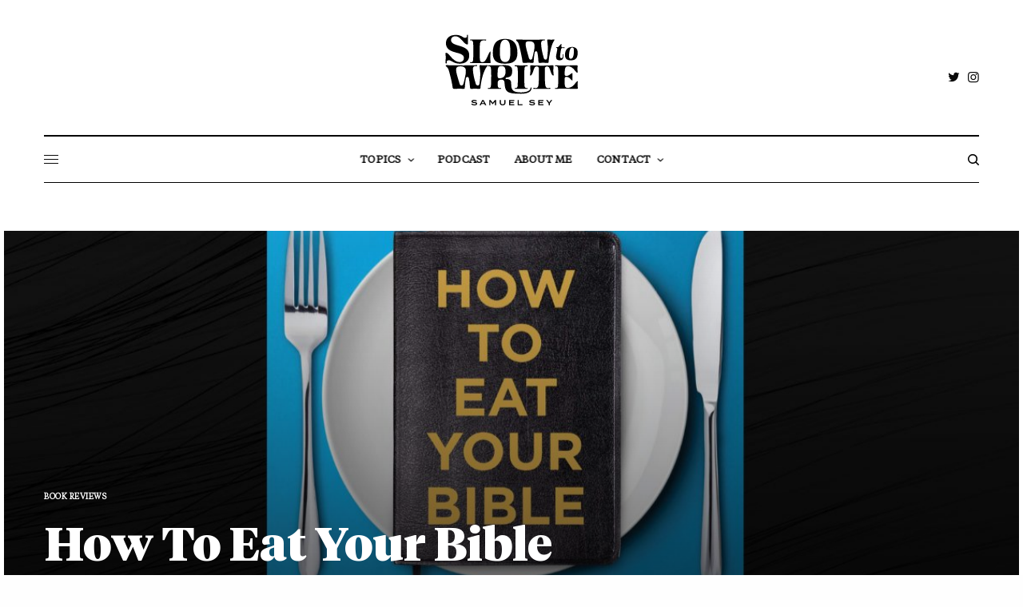

--- FILE ---
content_type: text/html; charset=UTF-8
request_url: https://slowtowrite.com/how-to-eat-your-bible/
body_size: 24421
content:
<!doctype html>
<html lang="en-US">
<head>
	<meta charset="UTF-8" />
	<meta name="viewport" content="width=device-width, initial-scale=1, maximum-scale=1, viewport-fit=cover">
	<link rel="profile" href="https://gmpg.org/xfn/11">
	<link rel="pingback" href="https://slowtowrite.com/xmlrpc.php">
	<meta name='robots' content='index, follow, max-image-preview:large, max-snippet:-1, max-video-preview:-1' />

<!-- Social Warfare v4.5.6 https://warfareplugins.com - BEGINNING OF OUTPUT -->
<meta property="og:description" content="The first time I finished reading the New Testament, I went to my mom and said to her, “I’ve finished reading the New Testament, now what?” I laugh about that now. I was a new believer at the time. I didn’t understand I desperately needed to read the Bible over and over again for the">
<meta property="og:title" content="How To Eat Your Bible">
<meta property="article_author" content="https://www.facebook.com/Slowtowrite">
<meta property="article_publisher" content="https://www.facebook.com/Slowtowrite">
<meta property="og:image" content="https://slowtowrite.com/wp-content/uploads/2021/01/Untitled-design-11.jpg">
<meta property="fb:app_id" content="529576650555031">
<meta property="og:type" content="article">
<meta property="og:url" content="https://slowtowrite.com/how-to-eat-your-bible/">
<meta property="og:site_name" content="Slow To Write">
<meta property="article:published_time" content="2021-01-05T15:39:55-05:00">
<meta property="article:modified_time" content="2021-04-22T13:13:37-04:00">
<meta property="og:updated_time" content="2021-04-22T13:13:37-04:00">
<meta name="twitter:title" content="How To Eat Your Bible">
<meta name="twitter:description" content="The first time I finished reading the New Testament, I went to my mom and said to her, “I’ve finished reading the New Testament, now what?” I laugh about that now. I was a new believer at the time. I didn’t understand I desperately needed to read the Bible over and over again for the">
<meta name="twitter:image" content="https://slowtowrite.com/wp-content/uploads/2021/01/Untitled-design-11.jpg">
<meta name="twitter:site" content="@slowtowrite">
<meta name="twitter:creator" content="@Slowtowrite">
<meta name="twitter:card" content="summary_large_image">
<style>
	@font-face {
		font-family: "sw-icon-font";
		src:url("https://slowtowrite.com/wp-content/plugins/social-warfare/assets/fonts/sw-icon-font.eot?ver=4.5.6");
		src:url("https://slowtowrite.com/wp-content/plugins/social-warfare/assets/fonts/sw-icon-font.eot?ver=4.5.6#iefix") format("embedded-opentype"),
		url("https://slowtowrite.com/wp-content/plugins/social-warfare/assets/fonts/sw-icon-font.woff?ver=4.5.6") format("woff"),
		url("https://slowtowrite.com/wp-content/plugins/social-warfare/assets/fonts/sw-icon-font.ttf?ver=4.5.6") format("truetype"),
		url("https://slowtowrite.com/wp-content/plugins/social-warfare/assets/fonts/sw-icon-font.svg?ver=4.5.6#1445203416") format("svg");
		font-weight: normal;
		font-style: normal;
		font-display:block;
	}
</style>
<!-- Social Warfare v4.5.6 https://warfareplugins.com - END OF OUTPUT -->


	<!-- This site is optimized with the Yoast SEO plugin v26.8 - https://yoast.com/product/yoast-seo-wordpress/ -->
	<title>How To Eat Your Bible</title>
	<link rel="canonical" href="https://slowtowrite.com/how-to-eat-your-bible/" />
	<meta property="og:locale" content="en_US" />
	<meta property="og:type" content="article" />
	<meta property="og:title" content="How To Eat Your Bible" />
	<meta property="og:description" content="The first time I finished reading the New Testament, I went to my mom and said to her, “I’ve finished reading the New Testament, now what?” I laugh about that now. I was a new believer at the time. I didn’t understand I desperately needed to read the Bible over and over again for the&hellip;" />
	<meta property="og:url" content="https://slowtowrite.com/how-to-eat-your-bible/" />
	<meta property="og:site_name" content="Slow To Write" />
	<meta property="article:publisher" content="https://www.facebook.com/slowtowrite" />
	<meta property="article:author" content="https://www.facebook.com/slowtowrite" />
	<meta property="article:published_time" content="2021-01-05T20:39:55+00:00" />
	<meta property="article:modified_time" content="2021-04-22T17:13:37+00:00" />
	<meta property="og:image" content="https://slowtowrite.com/wp-content/uploads/2021/01/Untitled-design-11.jpg" />
	<meta property="og:image:width" content="1200" />
	<meta property="og:image:height" content="791" />
	<meta property="og:image:type" content="image/jpeg" />
	<meta name="author" content="Samuel Sey" />
	<meta name="twitter:card" content="summary_large_image" />
	<meta name="twitter:creator" content="@slowtowrite" />
	<meta name="twitter:site" content="@slowtowrite" />
	<meta name="twitter:label1" content="Written by" />
	<meta name="twitter:data1" content="Samuel Sey" />
	<meta name="twitter:label2" content="Est. reading time" />
	<meta name="twitter:data2" content="4 minutes" />
	<script type="application/ld+json" class="yoast-schema-graph">{"@context":"https://schema.org","@graph":[{"@type":"Article","@id":"https://slowtowrite.com/how-to-eat-your-bible/#article","isPartOf":{"@id":"https://slowtowrite.com/how-to-eat-your-bible/"},"author":{"name":"Samuel Sey","@id":"https://slowtowrite.com/#/schema/person/6c3c5f8af463db66229c9febfe1a0279"},"headline":"How To Eat Your Bible","datePublished":"2021-01-05T20:39:55+00:00","dateModified":"2021-04-22T17:13:37+00:00","mainEntityOfPage":{"@id":"https://slowtowrite.com/how-to-eat-your-bible/"},"wordCount":791,"commentCount":0,"publisher":{"@id":"https://slowtowrite.com/#/schema/person/6c3c5f8af463db66229c9febfe1a0279"},"image":{"@id":"https://slowtowrite.com/how-to-eat-your-bible/#primaryimage"},"thumbnailUrl":"https://slowtowrite.com/wp-content/uploads/2021/01/Untitled-design-11.jpg","keywords":["book reviews"],"articleSection":["Book Reviews"],"inLanguage":"en-US","potentialAction":[{"@type":"CommentAction","name":"Comment","target":["https://slowtowrite.com/how-to-eat-your-bible/#respond"]}]},{"@type":"WebPage","@id":"https://slowtowrite.com/how-to-eat-your-bible/","url":"https://slowtowrite.com/how-to-eat-your-bible/","name":"How To Eat Your Bible","isPartOf":{"@id":"https://slowtowrite.com/#website"},"primaryImageOfPage":{"@id":"https://slowtowrite.com/how-to-eat-your-bible/#primaryimage"},"image":{"@id":"https://slowtowrite.com/how-to-eat-your-bible/#primaryimage"},"thumbnailUrl":"https://slowtowrite.com/wp-content/uploads/2021/01/Untitled-design-11.jpg","datePublished":"2021-01-05T20:39:55+00:00","dateModified":"2021-04-22T17:13:37+00:00","breadcrumb":{"@id":"https://slowtowrite.com/how-to-eat-your-bible/#breadcrumb"},"inLanguage":"en-US","potentialAction":[{"@type":"ReadAction","target":["https://slowtowrite.com/how-to-eat-your-bible/"]}]},{"@type":"ImageObject","inLanguage":"en-US","@id":"https://slowtowrite.com/how-to-eat-your-bible/#primaryimage","url":"https://slowtowrite.com/wp-content/uploads/2021/01/Untitled-design-11.jpg","contentUrl":"https://slowtowrite.com/wp-content/uploads/2021/01/Untitled-design-11.jpg","width":1200,"height":791},{"@type":"BreadcrumbList","@id":"https://slowtowrite.com/how-to-eat-your-bible/#breadcrumb","itemListElement":[{"@type":"ListItem","position":1,"name":"Home","item":"https://slowtowrite.com/"},{"@type":"ListItem","position":2,"name":"How To Eat Your Bible"}]},{"@type":"WebSite","@id":"https://slowtowrite.com/#website","url":"https://slowtowrite.com/","name":"Slow To Write","description":"&quot;let every person be quick to hear, slow to speak, slow to anger.&quot;","publisher":{"@id":"https://slowtowrite.com/#/schema/person/6c3c5f8af463db66229c9febfe1a0279"},"potentialAction":[{"@type":"SearchAction","target":{"@type":"EntryPoint","urlTemplate":"https://slowtowrite.com/?s={search_term_string}"},"query-input":{"@type":"PropertyValueSpecification","valueRequired":true,"valueName":"search_term_string"}}],"inLanguage":"en-US"},{"@type":["Person","Organization"],"@id":"https://slowtowrite.com/#/schema/person/6c3c5f8af463db66229c9febfe1a0279","name":"Samuel Sey","image":{"@type":"ImageObject","inLanguage":"en-US","@id":"https://slowtowrite.com/#/schema/person/image/","url":"https://slowtowrite.com/wp-content/uploads/2020/05/Samuel-Sey.jpg","contentUrl":"https://slowtowrite.com/wp-content/uploads/2020/05/Samuel-Sey.jpg","width":864,"height":864,"caption":"Samuel Sey"},"logo":{"@id":"https://slowtowrite.com/#/schema/person/image/"},"sameAs":["https://SlowToWrite.com","https://www.facebook.com/slowtowrite","https://x.com/slowtowrite","https://twitter.com/SlowToWrite"]}]}</script>
	<!-- / Yoast SEO plugin. -->


<link rel='dns-prefetch' href='//cdn.plyr.io' />
<link rel='dns-prefetch' href='//stats.wp.com' />
<link rel='preconnect' href='//c0.wp.com' />
<link rel="alternate" title="oEmbed (JSON)" type="application/json+oembed" href="https://slowtowrite.com/wp-json/oembed/1.0/embed?url=https%3A%2F%2Fslowtowrite.com%2Fhow-to-eat-your-bible%2F" />
<link rel="alternate" title="oEmbed (XML)" type="text/xml+oembed" href="https://slowtowrite.com/wp-json/oembed/1.0/embed?url=https%3A%2F%2Fslowtowrite.com%2Fhow-to-eat-your-bible%2F&#038;format=xml" />
		<!-- This site uses the Google Analytics by MonsterInsights plugin v9.11.1 - Using Analytics tracking - https://www.monsterinsights.com/ -->
							<script src="//www.googletagmanager.com/gtag/js?id=G-31GHHRVHG4"  data-cfasync="false" data-wpfc-render="false" type="text/javascript" async></script>
			<script data-cfasync="false" data-wpfc-render="false" type="text/javascript">
				var mi_version = '9.11.1';
				var mi_track_user = true;
				var mi_no_track_reason = '';
								var MonsterInsightsDefaultLocations = {"page_location":"https:\/\/slowtowrite.com\/how-to-eat-your-bible\/"};
								if ( typeof MonsterInsightsPrivacyGuardFilter === 'function' ) {
					var MonsterInsightsLocations = (typeof MonsterInsightsExcludeQuery === 'object') ? MonsterInsightsPrivacyGuardFilter( MonsterInsightsExcludeQuery ) : MonsterInsightsPrivacyGuardFilter( MonsterInsightsDefaultLocations );
				} else {
					var MonsterInsightsLocations = (typeof MonsterInsightsExcludeQuery === 'object') ? MonsterInsightsExcludeQuery : MonsterInsightsDefaultLocations;
				}

								var disableStrs = [
										'ga-disable-G-31GHHRVHG4',
									];

				/* Function to detect opted out users */
				function __gtagTrackerIsOptedOut() {
					for (var index = 0; index < disableStrs.length; index++) {
						if (document.cookie.indexOf(disableStrs[index] + '=true') > -1) {
							return true;
						}
					}

					return false;
				}

				/* Disable tracking if the opt-out cookie exists. */
				if (__gtagTrackerIsOptedOut()) {
					for (var index = 0; index < disableStrs.length; index++) {
						window[disableStrs[index]] = true;
					}
				}

				/* Opt-out function */
				function __gtagTrackerOptout() {
					for (var index = 0; index < disableStrs.length; index++) {
						document.cookie = disableStrs[index] + '=true; expires=Thu, 31 Dec 2099 23:59:59 UTC; path=/';
						window[disableStrs[index]] = true;
					}
				}

				if ('undefined' === typeof gaOptout) {
					function gaOptout() {
						__gtagTrackerOptout();
					}
				}
								window.dataLayer = window.dataLayer || [];

				window.MonsterInsightsDualTracker = {
					helpers: {},
					trackers: {},
				};
				if (mi_track_user) {
					function __gtagDataLayer() {
						dataLayer.push(arguments);
					}

					function __gtagTracker(type, name, parameters) {
						if (!parameters) {
							parameters = {};
						}

						if (parameters.send_to) {
							__gtagDataLayer.apply(null, arguments);
							return;
						}

						if (type === 'event') {
														parameters.send_to = monsterinsights_frontend.v4_id;
							var hookName = name;
							if (typeof parameters['event_category'] !== 'undefined') {
								hookName = parameters['event_category'] + ':' + name;
							}

							if (typeof MonsterInsightsDualTracker.trackers[hookName] !== 'undefined') {
								MonsterInsightsDualTracker.trackers[hookName](parameters);
							} else {
								__gtagDataLayer('event', name, parameters);
							}
							
						} else {
							__gtagDataLayer.apply(null, arguments);
						}
					}

					__gtagTracker('js', new Date());
					__gtagTracker('set', {
						'developer_id.dZGIzZG': true,
											});
					if ( MonsterInsightsLocations.page_location ) {
						__gtagTracker('set', MonsterInsightsLocations);
					}
										__gtagTracker('config', 'G-31GHHRVHG4', {"forceSSL":"true","link_attribution":"true"} );
										window.gtag = __gtagTracker;										(function () {
						/* https://developers.google.com/analytics/devguides/collection/analyticsjs/ */
						/* ga and __gaTracker compatibility shim. */
						var noopfn = function () {
							return null;
						};
						var newtracker = function () {
							return new Tracker();
						};
						var Tracker = function () {
							return null;
						};
						var p = Tracker.prototype;
						p.get = noopfn;
						p.set = noopfn;
						p.send = function () {
							var args = Array.prototype.slice.call(arguments);
							args.unshift('send');
							__gaTracker.apply(null, args);
						};
						var __gaTracker = function () {
							var len = arguments.length;
							if (len === 0) {
								return;
							}
							var f = arguments[len - 1];
							if (typeof f !== 'object' || f === null || typeof f.hitCallback !== 'function') {
								if ('send' === arguments[0]) {
									var hitConverted, hitObject = false, action;
									if ('event' === arguments[1]) {
										if ('undefined' !== typeof arguments[3]) {
											hitObject = {
												'eventAction': arguments[3],
												'eventCategory': arguments[2],
												'eventLabel': arguments[4],
												'value': arguments[5] ? arguments[5] : 1,
											}
										}
									}
									if ('pageview' === arguments[1]) {
										if ('undefined' !== typeof arguments[2]) {
											hitObject = {
												'eventAction': 'page_view',
												'page_path': arguments[2],
											}
										}
									}
									if (typeof arguments[2] === 'object') {
										hitObject = arguments[2];
									}
									if (typeof arguments[5] === 'object') {
										Object.assign(hitObject, arguments[5]);
									}
									if ('undefined' !== typeof arguments[1].hitType) {
										hitObject = arguments[1];
										if ('pageview' === hitObject.hitType) {
											hitObject.eventAction = 'page_view';
										}
									}
									if (hitObject) {
										action = 'timing' === arguments[1].hitType ? 'timing_complete' : hitObject.eventAction;
										hitConverted = mapArgs(hitObject);
										__gtagTracker('event', action, hitConverted);
									}
								}
								return;
							}

							function mapArgs(args) {
								var arg, hit = {};
								var gaMap = {
									'eventCategory': 'event_category',
									'eventAction': 'event_action',
									'eventLabel': 'event_label',
									'eventValue': 'event_value',
									'nonInteraction': 'non_interaction',
									'timingCategory': 'event_category',
									'timingVar': 'name',
									'timingValue': 'value',
									'timingLabel': 'event_label',
									'page': 'page_path',
									'location': 'page_location',
									'title': 'page_title',
									'referrer' : 'page_referrer',
								};
								for (arg in args) {
																		if (!(!args.hasOwnProperty(arg) || !gaMap.hasOwnProperty(arg))) {
										hit[gaMap[arg]] = args[arg];
									} else {
										hit[arg] = args[arg];
									}
								}
								return hit;
							}

							try {
								f.hitCallback();
							} catch (ex) {
							}
						};
						__gaTracker.create = newtracker;
						__gaTracker.getByName = newtracker;
						__gaTracker.getAll = function () {
							return [];
						};
						__gaTracker.remove = noopfn;
						__gaTracker.loaded = true;
						window['__gaTracker'] = __gaTracker;
					})();
									} else {
										console.log("");
					(function () {
						function __gtagTracker() {
							return null;
						}

						window['__gtagTracker'] = __gtagTracker;
						window['gtag'] = __gtagTracker;
					})();
									}
			</script>
							<!-- / Google Analytics by MonsterInsights -->
		<style id='wp-img-auto-sizes-contain-inline-css' type='text/css'>
img:is([sizes=auto i],[sizes^="auto," i]){contain-intrinsic-size:3000px 1500px}
/*# sourceURL=wp-img-auto-sizes-contain-inline-css */
</style>

<style id='wp-emoji-styles-inline-css' type='text/css'>

	img.wp-smiley, img.emoji {
		display: inline !important;
		border: none !important;
		box-shadow: none !important;
		height: 1em !important;
		width: 1em !important;
		margin: 0 0.07em !important;
		vertical-align: -0.1em !important;
		background: none !important;
		padding: 0 !important;
	}
/*# sourceURL=wp-emoji-styles-inline-css */
</style>
<link rel='stylesheet' id='wp-block-library-css' href='https://c0.wp.com/c/6.9/wp-includes/css/dist/block-library/style.min.css' type='text/css' media='all' />
<style id='global-styles-inline-css' type='text/css'>
:root{--wp--preset--aspect-ratio--square: 1;--wp--preset--aspect-ratio--4-3: 4/3;--wp--preset--aspect-ratio--3-4: 3/4;--wp--preset--aspect-ratio--3-2: 3/2;--wp--preset--aspect-ratio--2-3: 2/3;--wp--preset--aspect-ratio--16-9: 16/9;--wp--preset--aspect-ratio--9-16: 9/16;--wp--preset--color--black: #000000;--wp--preset--color--cyan-bluish-gray: #abb8c3;--wp--preset--color--white: #ffffff;--wp--preset--color--pale-pink: #f78da7;--wp--preset--color--vivid-red: #cf2e2e;--wp--preset--color--luminous-vivid-orange: #ff6900;--wp--preset--color--luminous-vivid-amber: #fcb900;--wp--preset--color--light-green-cyan: #7bdcb5;--wp--preset--color--vivid-green-cyan: #00d084;--wp--preset--color--pale-cyan-blue: #8ed1fc;--wp--preset--color--vivid-cyan-blue: #0693e3;--wp--preset--color--vivid-purple: #9b51e0;--wp--preset--color--thb-accent: #c5ad90;--wp--preset--gradient--vivid-cyan-blue-to-vivid-purple: linear-gradient(135deg,rgb(6,147,227) 0%,rgb(155,81,224) 100%);--wp--preset--gradient--light-green-cyan-to-vivid-green-cyan: linear-gradient(135deg,rgb(122,220,180) 0%,rgb(0,208,130) 100%);--wp--preset--gradient--luminous-vivid-amber-to-luminous-vivid-orange: linear-gradient(135deg,rgb(252,185,0) 0%,rgb(255,105,0) 100%);--wp--preset--gradient--luminous-vivid-orange-to-vivid-red: linear-gradient(135deg,rgb(255,105,0) 0%,rgb(207,46,46) 100%);--wp--preset--gradient--very-light-gray-to-cyan-bluish-gray: linear-gradient(135deg,rgb(238,238,238) 0%,rgb(169,184,195) 100%);--wp--preset--gradient--cool-to-warm-spectrum: linear-gradient(135deg,rgb(74,234,220) 0%,rgb(151,120,209) 20%,rgb(207,42,186) 40%,rgb(238,44,130) 60%,rgb(251,105,98) 80%,rgb(254,248,76) 100%);--wp--preset--gradient--blush-light-purple: linear-gradient(135deg,rgb(255,206,236) 0%,rgb(152,150,240) 100%);--wp--preset--gradient--blush-bordeaux: linear-gradient(135deg,rgb(254,205,165) 0%,rgb(254,45,45) 50%,rgb(107,0,62) 100%);--wp--preset--gradient--luminous-dusk: linear-gradient(135deg,rgb(255,203,112) 0%,rgb(199,81,192) 50%,rgb(65,88,208) 100%);--wp--preset--gradient--pale-ocean: linear-gradient(135deg,rgb(255,245,203) 0%,rgb(182,227,212) 50%,rgb(51,167,181) 100%);--wp--preset--gradient--electric-grass: linear-gradient(135deg,rgb(202,248,128) 0%,rgb(113,206,126) 100%);--wp--preset--gradient--midnight: linear-gradient(135deg,rgb(2,3,129) 0%,rgb(40,116,252) 100%);--wp--preset--font-size--small: 13px;--wp--preset--font-size--medium: 20px;--wp--preset--font-size--large: 36px;--wp--preset--font-size--x-large: 42px;--wp--preset--font-family--tiemposheadline-bold: tiemposheadline-bold;--wp--preset--font-family--tiemposheadline-blac: tiemposheadline-blac;--wp--preset--font-family--tiemposheadline-ligh: tiemposheadline-ligh;--wp--preset--font-family--tiempostext-regular: tiempostext-regular;--wp--preset--font-family--tiemposheadline-med: tiemposheadline-med;--wp--preset--font-family--tiempos-italic: tiempos-italic;--wp--preset--spacing--20: 0.44rem;--wp--preset--spacing--30: 0.67rem;--wp--preset--spacing--40: 1rem;--wp--preset--spacing--50: 1.5rem;--wp--preset--spacing--60: 2.25rem;--wp--preset--spacing--70: 3.38rem;--wp--preset--spacing--80: 5.06rem;--wp--preset--shadow--natural: 6px 6px 9px rgba(0, 0, 0, 0.2);--wp--preset--shadow--deep: 12px 12px 50px rgba(0, 0, 0, 0.4);--wp--preset--shadow--sharp: 6px 6px 0px rgba(0, 0, 0, 0.2);--wp--preset--shadow--outlined: 6px 6px 0px -3px rgb(255, 255, 255), 6px 6px rgb(0, 0, 0);--wp--preset--shadow--crisp: 6px 6px 0px rgb(0, 0, 0);}:where(body) { margin: 0; }.wp-site-blocks > .alignleft { float: left; margin-right: 2em; }.wp-site-blocks > .alignright { float: right; margin-left: 2em; }.wp-site-blocks > .aligncenter { justify-content: center; margin-left: auto; margin-right: auto; }:where(.is-layout-flex){gap: 0.5em;}:where(.is-layout-grid){gap: 0.5em;}.is-layout-flow > .alignleft{float: left;margin-inline-start: 0;margin-inline-end: 2em;}.is-layout-flow > .alignright{float: right;margin-inline-start: 2em;margin-inline-end: 0;}.is-layout-flow > .aligncenter{margin-left: auto !important;margin-right: auto !important;}.is-layout-constrained > .alignleft{float: left;margin-inline-start: 0;margin-inline-end: 2em;}.is-layout-constrained > .alignright{float: right;margin-inline-start: 2em;margin-inline-end: 0;}.is-layout-constrained > .aligncenter{margin-left: auto !important;margin-right: auto !important;}.is-layout-constrained > :where(:not(.alignleft):not(.alignright):not(.alignfull)){margin-left: auto !important;margin-right: auto !important;}body .is-layout-flex{display: flex;}.is-layout-flex{flex-wrap: wrap;align-items: center;}.is-layout-flex > :is(*, div){margin: 0;}body .is-layout-grid{display: grid;}.is-layout-grid > :is(*, div){margin: 0;}body{padding-top: 0px;padding-right: 0px;padding-bottom: 0px;padding-left: 0px;}a:where(:not(.wp-element-button)){text-decoration: underline;}:root :where(.wp-element-button, .wp-block-button__link){background-color: #32373c;border-width: 0;color: #fff;font-family: inherit;font-size: inherit;font-style: inherit;font-weight: inherit;letter-spacing: inherit;line-height: inherit;padding-top: calc(0.667em + 2px);padding-right: calc(1.333em + 2px);padding-bottom: calc(0.667em + 2px);padding-left: calc(1.333em + 2px);text-decoration: none;text-transform: inherit;}.has-black-color{color: var(--wp--preset--color--black) !important;}.has-cyan-bluish-gray-color{color: var(--wp--preset--color--cyan-bluish-gray) !important;}.has-white-color{color: var(--wp--preset--color--white) !important;}.has-pale-pink-color{color: var(--wp--preset--color--pale-pink) !important;}.has-vivid-red-color{color: var(--wp--preset--color--vivid-red) !important;}.has-luminous-vivid-orange-color{color: var(--wp--preset--color--luminous-vivid-orange) !important;}.has-luminous-vivid-amber-color{color: var(--wp--preset--color--luminous-vivid-amber) !important;}.has-light-green-cyan-color{color: var(--wp--preset--color--light-green-cyan) !important;}.has-vivid-green-cyan-color{color: var(--wp--preset--color--vivid-green-cyan) !important;}.has-pale-cyan-blue-color{color: var(--wp--preset--color--pale-cyan-blue) !important;}.has-vivid-cyan-blue-color{color: var(--wp--preset--color--vivid-cyan-blue) !important;}.has-vivid-purple-color{color: var(--wp--preset--color--vivid-purple) !important;}.has-thb-accent-color{color: var(--wp--preset--color--thb-accent) !important;}.has-black-background-color{background-color: var(--wp--preset--color--black) !important;}.has-cyan-bluish-gray-background-color{background-color: var(--wp--preset--color--cyan-bluish-gray) !important;}.has-white-background-color{background-color: var(--wp--preset--color--white) !important;}.has-pale-pink-background-color{background-color: var(--wp--preset--color--pale-pink) !important;}.has-vivid-red-background-color{background-color: var(--wp--preset--color--vivid-red) !important;}.has-luminous-vivid-orange-background-color{background-color: var(--wp--preset--color--luminous-vivid-orange) !important;}.has-luminous-vivid-amber-background-color{background-color: var(--wp--preset--color--luminous-vivid-amber) !important;}.has-light-green-cyan-background-color{background-color: var(--wp--preset--color--light-green-cyan) !important;}.has-vivid-green-cyan-background-color{background-color: var(--wp--preset--color--vivid-green-cyan) !important;}.has-pale-cyan-blue-background-color{background-color: var(--wp--preset--color--pale-cyan-blue) !important;}.has-vivid-cyan-blue-background-color{background-color: var(--wp--preset--color--vivid-cyan-blue) !important;}.has-vivid-purple-background-color{background-color: var(--wp--preset--color--vivid-purple) !important;}.has-thb-accent-background-color{background-color: var(--wp--preset--color--thb-accent) !important;}.has-black-border-color{border-color: var(--wp--preset--color--black) !important;}.has-cyan-bluish-gray-border-color{border-color: var(--wp--preset--color--cyan-bluish-gray) !important;}.has-white-border-color{border-color: var(--wp--preset--color--white) !important;}.has-pale-pink-border-color{border-color: var(--wp--preset--color--pale-pink) !important;}.has-vivid-red-border-color{border-color: var(--wp--preset--color--vivid-red) !important;}.has-luminous-vivid-orange-border-color{border-color: var(--wp--preset--color--luminous-vivid-orange) !important;}.has-luminous-vivid-amber-border-color{border-color: var(--wp--preset--color--luminous-vivid-amber) !important;}.has-light-green-cyan-border-color{border-color: var(--wp--preset--color--light-green-cyan) !important;}.has-vivid-green-cyan-border-color{border-color: var(--wp--preset--color--vivid-green-cyan) !important;}.has-pale-cyan-blue-border-color{border-color: var(--wp--preset--color--pale-cyan-blue) !important;}.has-vivid-cyan-blue-border-color{border-color: var(--wp--preset--color--vivid-cyan-blue) !important;}.has-vivid-purple-border-color{border-color: var(--wp--preset--color--vivid-purple) !important;}.has-thb-accent-border-color{border-color: var(--wp--preset--color--thb-accent) !important;}.has-vivid-cyan-blue-to-vivid-purple-gradient-background{background: var(--wp--preset--gradient--vivid-cyan-blue-to-vivid-purple) !important;}.has-light-green-cyan-to-vivid-green-cyan-gradient-background{background: var(--wp--preset--gradient--light-green-cyan-to-vivid-green-cyan) !important;}.has-luminous-vivid-amber-to-luminous-vivid-orange-gradient-background{background: var(--wp--preset--gradient--luminous-vivid-amber-to-luminous-vivid-orange) !important;}.has-luminous-vivid-orange-to-vivid-red-gradient-background{background: var(--wp--preset--gradient--luminous-vivid-orange-to-vivid-red) !important;}.has-very-light-gray-to-cyan-bluish-gray-gradient-background{background: var(--wp--preset--gradient--very-light-gray-to-cyan-bluish-gray) !important;}.has-cool-to-warm-spectrum-gradient-background{background: var(--wp--preset--gradient--cool-to-warm-spectrum) !important;}.has-blush-light-purple-gradient-background{background: var(--wp--preset--gradient--blush-light-purple) !important;}.has-blush-bordeaux-gradient-background{background: var(--wp--preset--gradient--blush-bordeaux) !important;}.has-luminous-dusk-gradient-background{background: var(--wp--preset--gradient--luminous-dusk) !important;}.has-pale-ocean-gradient-background{background: var(--wp--preset--gradient--pale-ocean) !important;}.has-electric-grass-gradient-background{background: var(--wp--preset--gradient--electric-grass) !important;}.has-midnight-gradient-background{background: var(--wp--preset--gradient--midnight) !important;}.has-small-font-size{font-size: var(--wp--preset--font-size--small) !important;}.has-medium-font-size{font-size: var(--wp--preset--font-size--medium) !important;}.has-large-font-size{font-size: var(--wp--preset--font-size--large) !important;}.has-x-large-font-size{font-size: var(--wp--preset--font-size--x-large) !important;}.has-tiemposheadline-bold-font-family{font-family: var(--wp--preset--font-family--tiemposheadline-bold) !important;}.has-tiemposheadline-blac-font-family{font-family: var(--wp--preset--font-family--tiemposheadline-blac) !important;}.has-tiemposheadline-ligh-font-family{font-family: var(--wp--preset--font-family--tiemposheadline-ligh) !important;}.has-tiempostext-regular-font-family{font-family: var(--wp--preset--font-family--tiempostext-regular) !important;}.has-tiemposheadline-med-font-family{font-family: var(--wp--preset--font-family--tiemposheadline-med) !important;}.has-tiempos-italic-font-family{font-family: var(--wp--preset--font-family--tiempos-italic) !important;}
/*# sourceURL=global-styles-inline-css */
</style>

<link rel='stylesheet' id='sfly-tbgrdr-css-css' href='https://slowtowrite.com/wp-content/plugins/thumbnail-grid/css/thumbnailgrid.css?ver=e52c74f431febab7a76a6df47cd456e1' type='text/css' media='all' />
<link rel='stylesheet' id='uaf_client_css-css' href='https://slowtowrite.com/wp-content/uploads/useanyfont/uaf.css?ver=1764336241' type='text/css' media='all' />
<link rel='stylesheet' id='social_warfare-css' href='https://slowtowrite.com/wp-content/plugins/social-warfare/assets/css/style.min.css?ver=4.5.6' type='text/css' media='all' />
<link rel='stylesheet' id='thb-app-css' href='https://slowtowrite.com/wp-content/themes/theissue/assets/css/app.css?ver=1.6.9' type='text/css' media='all' />
<link rel='stylesheet' id='thb-post-detail-css' href='https://slowtowrite.com/wp-content/themes/theissue/assets/css/app-post-detail.css?ver=1.6.9' type='text/css' media='all' />
<style id='thb-post-detail-inline-css' type='text/css'>
body,h1, .h1, h2, .h2, h3, .h3, h4, .h4, h5, .h5, h6, .h6,.thb-lightbox-button .thb-lightbox-text,.post .post-category,.post.thumbnail-seealso .thb-seealso-text,.thb-entry-footer,.smart-list .smart-list-title .smart-list-count,.smart-list .thb-smart-list-content .smart-list-count,.thb-carousel.bottom-arrows .slick-bottom-arrows,.thb-hotspot-container,.thb-pin-it-container .thb-pin-it,label,input[type="text"],input[type="password"],input[type="date"],input[type="datetime"],input[type="email"],input[type="number"],input[type="search"],input[type="tel"],input[type="time"],input[type="url"],textarea,.testimonial-author,.thb-article-sponsors,input[type="submit"],submit,.button,.btn,.btn-block,.btn-text,.post .post-gallery .thb-post-icon,.post .thb-post-bottom,.woocommerce-MyAccount-navigation,.featured_image_credit,.widget .thb-widget-title,.thb-readmore .thb-readmore-title,.widget.thb_widget_instagram .thb-instagram-header,.widget.thb_widget_instagram .thb-instagram-footer,.thb-instagram-row figure .instagram-link,.widget.thb_widget_top_reviews .post .widget-review-title-holder .thb-widget-score,.thb-instagram-row figure,.widget.thb_widget_top_categories .thb-widget-category-link .thb-widget-category-name,.widget.thb_widget_twitter .thb-twitter-user,.widget.thb_widget_twitter .thb-tweet .thb-tweet-time,.widget.thb_widget_twitter .thb-tweet .thb-tweet-actions,.thb-social-links-container,.login-page-form,.woocommerce .woocommerce-form-login .lost_password,.woocommerce-message, .woocommerce-error, .woocommerce-notice, .woocommerce-info,.woocommerce-success,.select2,.woocommerce-MyAccount-content legend,.shop_table,.thb-lightbox-button .thb-lightbox-thumbs,.post.thumbnail-style6 .post-gallery .now-playing,.widget.thb_widget_top_reviews .post .widget-review-title-holder .thb-widget-score strong,.post.thumbnail-style8 .thumb_large_count,.post.thumbnail-style4 .thumb_count,.post .thb-read-more {}.post-title h1,.post-title h2,.post-title h3,.post-title h4,.post-title h5,.post-title h6 {}.post-content,.post-excerpt,.thb-article-subscribe p,.thb-article-author p,.commentlist .comment p, .commentlist .review p,.thb-executive-summary,.thb-newsletter-form p,.search-title p,.thb-product-detail .product-information .woocommerce-product-details__short-description,.widget:not(.woocommerce) p,.thb-author-info .thb-author-page-description p,.wpb_text_column,.no-vc,.woocommerce-tabs .wc-tab,.woocommerce-tabs .wc-tab p:not(.stars),.thb-pricing-table .pricing-container .pricing-description,.content404 p,.subfooter p {}.thb-full-menu {}.thb-mobile-menu,.thb-secondary-menu {}.thb-dropcap-on .post-detail .post-content>p:first-of-type:first-letter,.thb-dropcap-on .post-detail .post-content>.row:first-of-type .columns:first-of-type .wpb_text_column:first-of-type .wpb_wrapper>p:first-of-type:first-letter {}.widget.style1 .thb-widget-title,.widget.style2 .thb-widget-title,.widget.style3 .thb-widget-title {}em {}label {}input[type="submit"],submit,.button,.btn,.btn-block,.btn-text {}.article-container .post-content,.article-container .post-content p:not(.wp-block-cover-text) {font-weight:400;font-size:16px;}.post .post-category {font-weight:700;font-size:10px;}.post-detail .thb-executive-summary li {}.post .post-excerpt {}.thb-full-menu>li>a:not(.logolink) {font-weight:600;font-size:13px;letter-spacing:0.02em !important;}.thb-full-menu li .sub-menu li a {}.thb-mobile-menu>li>a {}.thb-mobile-menu .sub-menu a {}.thb-secondary-menu a {}#mobile-menu .menu-footer {}#mobile-menu .thb-social-links-container .thb-social-link-wrap .thb-social-link .thb-social-icon-container {}.widget .thb-widget-title,.widget.style2 .thb-widget-title,.widget.style3 .thb-widget-title{}.footer .widget .thb-widget-title,.footer .widget.style2 .thb-widget-title,.footer .widget.style3 .thb-widget-title {}.footer .widget,.footer .widget p {}.subfooter .thb-full-menu>li>a:not(.logolink) {}.subfooter p {}.subfooter .thb-social-links-container.thb-social-horizontal .thb-social-link-wrap .thb-social-icon-container,.subfooter.style6 .thb-social-links-container.thb-social-horizontal .thb-social-link-wrap .thb-social-icon-container {}#scroll_to_top {}.search-title p {}@media screen and (min-width:1024px) {h1,.h1 {font-weight:bold;font-size:58px;letter-spacing:-0.01em !important;}}h1,.h1 {}@media screen and (min-width:1024px) {h2 {}}h2 {}@media screen and (min-width:1024px) {h3 {}}h3 {}@media screen and (min-width:1024px) {h4 {}}h4 {}@media screen and (min-width:1024px) {h5 {}}h5 {}h6 {letter-spacing:0.01em !important;}.logo-holder .logolink .logoimg {max-height:100px;}.logo-holder .logolink .logoimg[src$=".svg"] {max-height:100%;height:100px;}@media screen and (max-width:1023px) {.header.header-mobile .logo-holder .logolink .logoimg {max-height:px;}.header.header-mobile .logo-holder .logolink .logoimg[src$=".svg"] {max-height:100%;height:px;}}.header.fixed:not(.header-mobile) .logo-holder .logolink .logoimg {max-height:100px;}.header.fixed:not(.header-mobile) .logo-holder .logolink .logoimg {max-height:100%;height:100px;}#mobile-menu .logolink .logoimg {max-height:32px;}#mobile-menu .logolink .logoimg {max-height:100%;height:32px;}.header:not(.fixed):not(.header-mobile):not(.style1) {padding-top:25px;}.header.style1 .header-logo-row {padding-top:25px;}.header:not(.header-mobile):not(.fixed) .logo-holder {padding-top:14px;padding-bottom:30px;}a:hover,h1 small, h2 small, h3 small, h4 small, h5 small, h6 small,h1 small a, h2 small a, h3 small a, h4 small a, h5 small a, h6 small a,.secondary-area .thb-follow-holder .sub-menu .subscribe_part .thb-newsletter-form h4,.secondary-area .thb-follow-holder .sub-menu .subscribe_part .thb-newsletter-form .newsletter-form .btn:hover,.thb-full-menu.thb-standard > li.current-menu-item:not(.has-hash) > a,.thb-full-menu > li > a:not(.logolink)[data-filter].active,.thb-dropdown-color-dark .thb-full-menu .sub-menu li a:hover,#mobile-menu.dark .thb-mobile-menu > li > a:hover,#mobile-menu.dark .sub-menu a:hover,#mobile-menu.dark .thb-secondary-menu a:hover,.thb-secondary-menu a:hover,.post .thb-read-more:hover,.post:not(.white-post-content) .thb-post-bottom.sponsored-bottom ul li,.post:not(.white-post-content) .thb-post-bottom .post-share:hover,.thb-dropcap-on .post-detail .post-content>p:first-of-type:first-letter,.thb-dropcap-on .post-detail .post-content>.row:first-of-type .columns:first-of-type .wpb_text_column:first-of-type .wpb_wrapper>p:first-of-type:first-letter,.post-detail .thb-executive-summary li:before,.thb-readmore p a,input[type="submit"].white:hover,.button.white:hover,.btn.white:hover,input[type="submit"].style2.accent,.button.style2.accent,.btn.style2.accent,.search-title h1 strong,.thb-author-page-meta a:hover,.widget.thb_widget_top_reviews .post .widget-review-title-holder .thb-widget-score strong,.thb-autotype .thb-autotype-entry,.thb_location_container.row .thb_location h5,.thb-page-menu li:hover a, .thb-page-menu li.current_page_item a,.thb-tabs.style3 .vc_tta-panel-heading h4 a:hover,.thb-tabs.style3 .vc_tta-panel-heading h4 a.active,.thb-tabs.style4 .vc_tta-panel-heading h4 a:hover,.thb-tabs.style4 .vc_tta-panel-heading h4 a.active,.thb-iconbox.top.type5 .iconbox-content .thb-read-more,.thb-testimonials.style7 .testimonial-author cite,.thb-testimonials.style7 .testimonial-author span,.thb-article-reactions .row .columns .thb-reaction.active .thb-reaction-count,.thb-article-sponsors .sponsored-by,.thb-cookie-bar .thb-cookie-text a,.thb-pricing-table.style2 .pricing-container .thb_pricing_head .thb-price,.thb-hotspot-container .product-hotspots .product-title .hotspots-buynow,.plyr--full-ui input[type=range],.woocommerce-checkout-payment .wc_payment_methods .wc_payment_method.payment_method_paypal .about_paypal,.has-thb-accent-color,.wp-block-button .wp-block-button__link.has-thb-accent-color {color:#c5ad90;}.columns.thb-light-column .thb-newsletter-form .btn:hover,.secondary-area .thb-trending-holder .thb-full-menu li.menu-item-has-children .sub-menu .thb-trending .thb-trending-tabs a.active,.thb-full-menu.thb-line-marker > li > a:before,#mobile-menu.dark .widget.thb_widget_subscribe .btn:hover,.post .thb-read-more:after,.post.style4 .post-gallery:after,.post.style5 .post-inner-content,.post.style13 .post-gallery:after,.smart-list .smart-list-title .smart-list-count,.smart-list.smart-list-v3 .thb-smart-list-nav .arrow:not(.disabled):hover,.thb-custom-checkbox input[type="checkbox"]:checked + label:before,input[type="submit"]:not(.white):not(.grey):not(.style2):not(.white):not(.add_to_cart_button):not(.accent):hover,.button:not(.white):not(.grey):not(.style2):not(.white):not(.add_to_cart_button):not(.accent):hover,.btn:not(.white):not(.grey):not(.style2):not(.white):not(.add_to_cart_button):not(.accent):hover,input[type="submit"].grey:hover,.button.grey:hover,.btn.grey:hover,input[type="submit"].accent, input[type="submit"].checkout,.button.accent,.button.checkout,.btn.accent,.btn.checkout,input[type="submit"].style2.accent:hover,.button.style2.accent:hover,.btn.style2.accent:hover,.btn-text.style3 .circle-btn,.widget.thb_widget_top_categories .thb-widget-category-link:hover .thb-widget-category-name,.thb-progressbar .thb-progress span,.thb-page-menu.style1 li:hover a, .thb-page-menu.style1 li.current_page_item a,.thb-client-row.thb-opacity.with-accent .thb-client:hover,.thb-client-row .style4 .accent-color,.thb-tabs.style1 .vc_tta-panel-heading h4 a:before,.thb-testimonials.style7 .thb-carousel .slick-dots .select,.thb-categorylinks.style2 a:after,.thb-category-card:hover,.thb-hotspot-container .thb-hotspot.pin-accent,.pagination ul .page-numbers.current, .pagination ul .page-numbers:not(.dots):hover,.pagination .nav-links .page-numbers.current,.pagination .nav-links .page-numbers:not(.dots):hover,.woocommerce-pagination ul .page-numbers.current,.woocommerce-pagination ul .page-numbers:not(.dots):hover,.woocommerce-pagination .nav-links .page-numbers.current,.woocommerce-pagination .nav-links .page-numbers:not(.dots):hover,.plyr__control--overlaid,.plyr--video .plyr__control.plyr__tab-focus, .plyr--video .plyr__control:hover, .plyr--video .plyr__control[aria-expanded=true],.badge.onsale,.demo_store,.products .product .product_after_title .button:hover:after,.woocommerce-MyAccount-navigation ul li:hover a, .woocommerce-MyAccount-navigation ul li.is-active a,.has-thb-accent-background-color,.wp-block-button .wp-block-button__link.has-thb-accent-background-color {background-color:#c5ad90;}.thb-dark-mode-on .btn.grey:hover,.thb-dark-mode-on .thb-pricing-table.style2 .pricing-container .btn:hover,.thb-dark-mode-on .woocommerce-checkout-payment .wc_payment_methods+.place-order .button:hover {background-color:#c5ad90;}input[type="submit"].accent:hover, input[type="submit"].checkout:hover,.button.accent:hover,.button.checkout:hover,.btn.accent:hover,.btn.checkout:hover {background-color:#b19c82;}.post-detail .post-split-title-container,.thb-article-reactions .row .columns .thb-reaction.active .thb-reaction-image,.secondary-area .thb-follow-holder .sub-menu .subscribe_part {background-color:rgba(197,173,144, 0.05) !important;}.post.style6.style6-bg .post-inner-content {background-color:rgba(197,173,144, 0.15);}.thb-lightbox-button:hover {background-color:rgba(197,173,144, 0.05);}.thb-tabs.style3 .vc_tta-panel-heading h4 a:before {background-color:rgba(197,173,144, 0.4);}.secondary-area .thb-trending-holder .thb-full-menu li.menu-item-has-children .sub-menu .thb-trending .thb-trending-tabs a.active,.post .post-title a:hover > span,.post.sticky .post-title a>span,.thb-lightbox-button:hover,.thb-custom-checkbox label:before,input[type="submit"].style2.accent,.button.style2.accent,.btn.style2.accent,.thb-page-menu.style1 li:hover a, .thb-page-menu.style1 li.current_page_item a,.thb-client-row.has-border.thb-opacity.with-accent .thb-client:hover,.thb-iconbox.top.type5,.thb-article-reactions .row .columns .thb-reaction:hover .thb-reaction-image,.thb-article-reactions .row .columns .thb-reaction.active .thb-reaction-image,.pagination ul .page-numbers.current, .pagination ul .page-numbers:not(.dots):hover,.pagination .nav-links .page-numbers.current,.pagination .nav-links .page-numbers:not(.dots):hover,.woocommerce-pagination ul .page-numbers.current,.woocommerce-pagination ul .page-numbers:not(.dots):hover,.woocommerce-pagination .nav-links .page-numbers.current,.woocommerce-pagination .nav-links .page-numbers:not(.dots):hover,.woocommerce-MyAccount-navigation ul li:hover a, .woocommerce-MyAccount-navigation ul li.is-active a {border-color:#c5ad90;}.thb-page-menu.style1 li:hover + li a, .thb-page-menu.style1 li.current_page_item + li a,.woocommerce-MyAccount-navigation ul li:hover + li a, .woocommerce-MyAccount-navigation ul li.is-active + li a {border-top-color:#c5ad90;}.text-underline-style:after, .post-detail .post-content > p > a:after, .post-detail .post-content>ul:not([class])>li>a:after, .post-detail .post-content>ol:not([class])>li>a:after, .wpb_text_column p > a:after, .smart-list .thb-smart-list-content p > a:after, .post-gallery-content .thb-content-row .columns.image-text p>a:after {border-bottom-color:#c5ad90;}.secondary-area .thb-trending-holder .thb-full-menu li.menu-item-has-children .sub-menu .thb-trending .thb-trending-tabs a.active + a {border-left-color:#c5ad90;}.header.fixed .thb-reading-indicator .thb-indicator .indicator-hover,.header.fixed .thb-reading-indicator .thb-indicator .indicator-arrow,.commentlist .comment .reply a:hover svg path,.commentlist .review .reply a:hover svg path,.btn-text.style4 .arrow svg:first-child,.thb-iconbox.top.type5 .iconbox-content .thb-read-more svg,.thb-iconbox.top.type5 .iconbox-content .thb-read-more svg .bar,.thb-article-review.style2 .thb-article-figure .thb-average .thb-hexagon path {fill:#c5ad90;}@media screen and (-ms-high-contrast:active), (-ms-high-contrast:none) {.header.fixed .thb-reading-indicator:hover .thb-indicator .indicator-hover {fill:#c5ad90;}}.header.fixed .thb-reading-indicator .thb-indicator .indicator-fill {stroke:#c5ad90;}.thb-tabs.style2 .vc_tta-panel-heading h4 a.active {-moz-box-shadow:inset 0 -3px 0 #c5ad90, 0 1px 0 #c5ad90;-webkit-box-shadow:inset 0 -3px 0 #c5ad90, 0 1px 0 #c5ad90;box-shadow:inset 0 -3px 0 #c5ad90, 0 1px 0 #c5ad90;}.post:not(.post-white-title):not(.featured-style):not(.white-post-content) .post-category a { color:#c5ad90 !important; }.page-id-1471 #wrapper div[role="main"],.postid-1471 #wrapper div[role="main"] {}#mobile-menu {background-color: !important;background-image:url(https://slowtowrite.com/wp-content/uploads/2021/04/mobile_bg-1b.jpg) !important;background-repeat:no-repeat !important;}.thb-full-menu .sub-menu,.thb-dropdown-color-dark .thb-full-menu .sub-menu {background-color:#fcfaf9 !important;}.subfooter {background-color:#fff6f6 !important;}.subfooter .footer-logo-holder .logoimg {max-height:22px;}.header:not(.fixed) .thb-navbar {border-top:2px solid black;border-bottom:1px solid black;}@media screen and (max-width:768px) {.fixed_background { background-attachment:scroll !important; }}
/*# sourceURL=thb-post-detail-inline-css */
</style>
<link rel='stylesheet' id='thb-style-css' href='https://slowtowrite.com/wp-content/themes/theissue/style.css?ver=1.6.9' type='text/css' media='all' />
<link rel='stylesheet' id='thb-self-hosted-1-css' href='https://slowtowrite.com/fonts/stylesheet.css?ver=1.6.9' type='text/css' media='all' />
<link rel='stylesheet' id='wp-block-paragraph-css' href='https://c0.wp.com/c/6.9/wp-includes/blocks/paragraph/style.min.css' type='text/css' media='all' />
<script type="text/javascript" src="https://slowtowrite.com/wp-content/plugins/google-analytics-for-wordpress/assets/js/frontend-gtag.min.js?ver=9.11.1" id="monsterinsights-frontend-script-js" async="async" data-wp-strategy="async"></script>
<script data-cfasync="false" data-wpfc-render="false" type="text/javascript" id='monsterinsights-frontend-script-js-extra'>/* <![CDATA[ */
var monsterinsights_frontend = {"js_events_tracking":"true","download_extensions":"doc,pdf,ppt,zip,xls,docx,pptx,xlsx","inbound_paths":"[{\"path\":\"\\\/go\\\/\",\"label\":\"affiliate\"},{\"path\":\"\\\/recommend\\\/\",\"label\":\"affiliate\"}]","home_url":"https:\/\/slowtowrite.com","hash_tracking":"false","v4_id":"G-31GHHRVHG4"};/* ]]> */
</script>
<script type="text/javascript" src="https://c0.wp.com/c/6.9/wp-includes/js/jquery/jquery.min.js" id="jquery-core-js"></script>
<script type="text/javascript" src="https://c0.wp.com/c/6.9/wp-includes/js/jquery/jquery-migrate.min.js" id="jquery-migrate-js"></script>
<script></script><link rel="https://api.w.org/" href="https://slowtowrite.com/wp-json/" /><link rel="alternate" title="JSON" type="application/json" href="https://slowtowrite.com/wp-json/wp/v2/posts/1471" /><style type="text/css">
.feedzy-rss-link-icon:after {
	content: url("https://slowtowrite.com/wp-content/plugins/feedzy-rss-feeds/img/external-link.png");
	margin-left: 3px;
}
</style>
		<script type="text/javascript">
(function(url){
	if(/(?:Chrome\/26\.0\.1410\.63 Safari\/537\.31|WordfenceTestMonBot)/.test(navigator.userAgent)){ return; }
	var addEvent = function(evt, handler) {
		if (window.addEventListener) {
			document.addEventListener(evt, handler, false);
		} else if (window.attachEvent) {
			document.attachEvent('on' + evt, handler);
		}
	};
	var removeEvent = function(evt, handler) {
		if (window.removeEventListener) {
			document.removeEventListener(evt, handler, false);
		} else if (window.detachEvent) {
			document.detachEvent('on' + evt, handler);
		}
	};
	var evts = 'contextmenu dblclick drag dragend dragenter dragleave dragover dragstart drop keydown keypress keyup mousedown mousemove mouseout mouseover mouseup mousewheel scroll'.split(' ');
	var logHuman = function() {
		if (window.wfLogHumanRan) { return; }
		window.wfLogHumanRan = true;
		var wfscr = document.createElement('script');
		wfscr.type = 'text/javascript';
		wfscr.async = true;
		wfscr.src = url + '&r=' + Math.random();
		(document.getElementsByTagName('head')[0]||document.getElementsByTagName('body')[0]).appendChild(wfscr);
		for (var i = 0; i < evts.length; i++) {
			removeEvent(evts[i], logHuman);
		}
	};
	for (var i = 0; i < evts.length; i++) {
		addEvent(evts[i], logHuman);
	}
})('//slowtowrite.com/?wordfence_lh=1&hid=EEF29D29A0350E799DC1B691C119858B');
</script>	<style>img#wpstats{display:none}</style>
		<style type="text/css">
body.custom-background #wrapper div[role="main"] { background-color: #ffffff; }
</style>
	<style class='wp-fonts-local' type='text/css'>
@font-face{font-family:tiemposheadline-bold;font-style:normal;font-weight:400;font-display:fallback;src:url('https://slowtowrite.com/wp-content/uploads/useanyfont/2360tiemposheadline-bold.woff2') format('woff2');}
@font-face{font-family:tiemposheadline-blac;font-style:normal;font-weight:400;font-display:fallback;src:url('https://slowtowrite.com/wp-content/uploads/useanyfont/8594tiemposheadline-blac.woff2') format('woff2');}
@font-face{font-family:tiemposheadline-ligh;font-style:normal;font-weight:400;font-display:fallback;src:url('https://slowtowrite.com/wp-content/uploads/useanyfont/113tiemposheadline-Ligh.woff2') format('woff2');}
@font-face{font-family:tiemposheadline-ligh;font-style:normal;font-weight:400;font-display:fallback;src:url('https://slowtowrite.com/wp-content/uploads/useanyfont/1390tiemposheadline-ligh.woff2') format('woff2');}
@font-face{font-family:tiempostext-regular;font-style:normal;font-weight:400;font-display:fallback;src:url('https://slowtowrite.com/wp-content/uploads/useanyfont/5153tiempostext-regular.woff2') format('woff2');}
@font-face{font-family:tiemposheadline-med;font-style:normal;font-weight:400;font-display:fallback;src:url('https://slowtowrite.com/wp-content/uploads/useanyfont/5285TiemposHeadline-Med.woff2') format('woff2');}
@font-face{font-family:tiempos-italic;font-style:normal;font-weight:400;font-display:fallback;src:url('https://slowtowrite.com/wp-content/uploads/useanyfont/4833Tiempos-Italic.woff2') format('woff2');}
</style>
<noscript><style> .wpb_animate_when_almost_visible { opacity: 1; }</style></noscript></head>
<body data-rsssl=1 class="wp-singular post-template-default single single-post postid-1471 single-format-standard wp-theme-theissue thb-dropcap-on fixed-header-on fixed-header-scroll-on thb-dropdown-color-light right-click-off thb-borders-off thb-pinit-on thb-boxed-off thb-dark-mode-off thb-capitalize-off thb-parallax-on thb-single-product-ajax-on thb-article-sidebar-mobile-on wpb-js-composer js-comp-ver-7.6 vc_responsive">
<!-- Start Wrapper -->
<div id="wrapper" class="thb-page-transition-off">

			<!-- Start Fixed Header -->
		<header class="header fixed fixed-article header-full-width fixed-header-full-width-on light-header thb-fixed-shadow-style1">
	<div class="row full-width-row">
		<div class="small-12 columns">
			<div class="thb-navbar">
				<div class="fixed-logo-holder">
						<div class="mobile-toggle-holder">
		<div class="mobile-toggle">
			<span></span><span></span><span></span>
		</div>
	</div>
							<div class="logo-holder fixed-logo-holder">
		<a href="https://slowtowrite.com/" class="logolink" title="Slow To Write">
			<img src="https://slowtowrite.com/wp-content/uploads/2020/12/SLOW_TO_WRITE_BLK_SS.svg" class="logoimg logo-dark" alt="Slow To Write" data-logo-alt="https://slowtowrite.com/wp-content/uploads/2020/12/SLOW_TO_WRITE_BLK_SS.svg" />
		</a>
	</div>
					</div>
				<div class="fixed-title-holder">
					<span>Now Reading</span>
					<div class="fixed-article-title">
					<h6 id="page-title">How To Eat Your Bible</h6>
					</div>
				</div>
				<div class="fixed-article-shares">
									</div>
			</div>
		</div>
	</div>
	</header>
		<!-- End Fixed Header -->
				<div class="mobile-header-holder">
	<header class="header header-mobile header-mobile-style1 light-header">
	<div class="row">
		<div class="small-3 columns">
			<div class="mobile-toggle-holder">
		<div class="mobile-toggle">
			<span></span><span></span><span></span>
		</div>
	</div>
			</div>
		<div class="small-6 columns">
			<div class="logo-holder mobile-logo-holder">
		<a href="https://slowtowrite.com/" class="logolink" title="Slow To Write">
			<img src="https://slowtowrite.com/wp-content/uploads/2021/04/SLOW_TO_WRITE_BLK_SS.svg" class="logoimg logo-dark" alt="Slow To Write" data-logo-alt="https://slowtowrite.com/wp-content/uploads/2021/04/SLOW_TO_WRITE_BLK_SS.svg" />
		</a>
	</div>
			</div>
		<div class="small-3 columns">
			<div class="secondary-area">
				<div class="thb-search-holder">
		<svg version="1.1" class="thb-search-icon" xmlns="http://www.w3.org/2000/svg" xmlns:xlink="http://www.w3.org/1999/xlink" x="0px" y="0px" viewBox="0 0 14 14" enable-background="new 0 0 14 14" xml:space="preserve" width="14" height="14">
		<path d="M13.8,12.7l-3-3c0.8-1,1.3-2.3,1.3-3.8c0-3.3-2.7-6-6.1-6C2.7,0,0,2.7,0,6c0,3.3,2.7,6,6.1,6c1.4,0,2.6-0.5,3.6-1.2l3,3
			c0.1,0.1,0.3,0.2,0.5,0.2c0.2,0,0.4-0.1,0.5-0.2C14.1,13.5,14.1,13,13.8,12.7z M1.5,6c0-2.5,2-4.5,4.5-4.5c2.5,0,4.5,2,4.5,4.5
			c0,2.5-2,4.5-4.5,4.5C3.5,10.5,1.5,8.5,1.5,6z"/>
</svg>
	</div>

		</div>
			</div>
	</div>
	</header>
</div>
			<!-- Start Header -->
		<header class="header style1 thb-main-header light-header">
	<div class="header-logo-row">
	<div class="row align-middle">
		<div class="small-4 columns">
				</div>
			<div class="small-4 columns">
			<div class="logo-holder">
		<a href="https://slowtowrite.com/" class="logolink" title="Slow To Write">
			<img src="https://slowtowrite.com/wp-content/uploads/2021/04/SLOW_TO_WRITE_BLK_SS.svg" class="logoimg logo-dark" alt="Slow To Write" data-logo-alt="https://slowtowrite.com/wp-content/uploads/2021/04/SLOW_TO_WRITE_BLK_SS.svg" />
		</a>
	</div>
			</div>
		<div class="small-4 columns">
			<div class="thb_header_right">
			<div class="thb-social-links-container thb-social-horizontal mono-icons-horizontal">
				<div class="thb-social-link-wrap">
			<a href="https://twitter.com/slowtowrite" target="_blank" class="thb-social-link social-link-twitter" rel="noreferrer">
				<div class="thb-social-label-container">
					<div class="thb-social-icon-container"><i class="thb-icon-twitter"></i></div>
											<div class="thb-social-label">Twitter</div>				</div>
							</a>
		</div>
				<div class="thb-social-link-wrap">
			<a href="https://instagram.com/slowtowrite" target="_blank" class="thb-social-link social-link-instagram" rel="noreferrer">
				<div class="thb-social-label-container">
					<div class="thb-social-icon-container"><i class="thb-icon-instagram"></i></div>
											<div class="thb-social-label">Instagram</div>				</div>
							</a>
		</div>
			</div>
			</div>
			</div>
	</div>
	</div>
	<div class="header-menu-row">
	<div class="row">
		<div class="small-12 columns">
		<div class="thb-navbar">
				<div class="mobile-toggle-holder">
		<div class="mobile-toggle">
			<span></span><span></span><span></span>
		</div>
	</div>
				<!-- Start Full Menu -->
<nav class="full-menu">
	<ul id="menu-main-navigation" class="thb-full-menu thb-standard"><li id="menu-item-2710" class="menu-item menu-item-type-custom menu-item-object-custom menu-item-has-children menu-item-2710"><a href="#"><span>Topics</span></a>


<ul class="sub-menu ">
	<li id="menu-item-2711" class="menu-item menu-item-type-custom menu-item-object-custom menu-item-2711"><a href="/category/abortion/"><span>Abortion</span></a></li>
	<li id="menu-item-2712" class="menu-item menu-item-type-custom menu-item-object-custom menu-item-2712"><a href="/category/book-reviews/"><span>Book Reviews</span></a></li>
	<li id="menu-item-2713" class="menu-item menu-item-type-custom menu-item-object-custom menu-item-2713"><a href="/category/christian-living/"><span>Christian Living</span></a></li>
	<li id="menu-item-2714" class="menu-item menu-item-type-custom menu-item-object-custom menu-item-2714"><a href="/category/critical-race-theory/"><span>Critical Race Theory</span></a></li>
	<li id="menu-item-2715" class="menu-item menu-item-type-custom menu-item-object-custom menu-item-2715"><a href="/category/culture/"><span>Culture</span></a></li>
	<li id="menu-item-2716" class="menu-item menu-item-type-custom menu-item-object-custom menu-item-2716"><a href="/category/justice/"><span>Justice</span></a></li>
	<li id="menu-item-2717" class="menu-item menu-item-type-custom menu-item-object-custom menu-item-2717"><a href="/category/politics/"><span>Politics</span></a></li>
	<li id="menu-item-2718" class="menu-item menu-item-type-custom menu-item-object-custom menu-item-2718"><a href="/category/racism/"><span>Racism</span></a></li>
</ul>
</li>
<li id="menu-item-2707" class="menu-item menu-item-type-post_type menu-item-object-page menu-item-2707"><a href="https://slowtowrite.com/podcast/"><span>Podcast</span></a></li>
<li id="menu-item-2708" class="menu-item menu-item-type-post_type menu-item-object-page menu-item-2708"><a href="https://slowtowrite.com/about/"><span>About Me</span></a></li>
<li id="menu-item-2709" class="menu-item menu-item-type-post_type menu-item-object-page menu-item-has-children menu-item-2709"><a href="https://slowtowrite.com/contact/"><span>Contact</span></a>


<ul class="sub-menu ">
	<li id="menu-item-4549" class="menu-item menu-item-type-custom menu-item-object-custom menu-item-4549"><a href="https://slowtowrite.com/contact/#subscribe"><span>Subscribe</span></a></li>
</ul>
</li>
</ul></nav>
<!-- End Full Menu -->
				<div class="secondary-area">
				<div class="thb-search-holder">
		<svg version="1.1" class="thb-search-icon" xmlns="http://www.w3.org/2000/svg" xmlns:xlink="http://www.w3.org/1999/xlink" x="0px" y="0px" viewBox="0 0 14 14" enable-background="new 0 0 14 14" xml:space="preserve" width="14" height="14">
		<path d="M13.8,12.7l-3-3c0.8-1,1.3-2.3,1.3-3.8c0-3.3-2.7-6-6.1-6C2.7,0,0,2.7,0,6c0,3.3,2.7,6,6.1,6c1.4,0,2.6-0.5,3.6-1.2l3,3
			c0.1,0.1,0.3,0.2,0.5,0.2c0.2,0,0.4-0.1,0.5-0.2C14.1,13.5,14.1,13,13.8,12.7z M1.5,6c0-2.5,2-4.5,4.5-4.5c2.5,0,4.5,2,4.5,4.5
			c0,2.5-2,4.5-4.5,4.5C3.5,10.5,1.5,8.5,1.5,6z"/>
</svg>
	</div>

		</div>
			</div>
		</div>
	</div>
	</div>
</header>
		<!-- End Header -->
			<div role="main">
<div id="infinite-article" data-infinite="off" data-security="b5941aee21">
					<div class="post-detail-row has-article-padding">
	<div class="row">
		<div class="small-12 columns">
					<article itemscope itemtype="http://schema.org/Article" class="post post-detail post-detail-style3 post-white-title post-1471 type-post status-publish format-standard has-post-thumbnail hentry category-book-reviews tag-book-reviews thb-post-share-style1" id="post-1471" data-id="1471" data-url="https://slowtowrite.com/how-to-eat-your-bible/">
								<div class="post-over-title-container with-offset with-shadow">
					<div class="post-title-container">
							<aside class="post-category post-detail-category">
					<a href="https://slowtowrite.com/book-reviews/" rel="category tag">Book Reviews</a>
			</aside>
								<header class="post-title entry-header">
							<h1 class="entry-title" itemprop="headline">
															How To Eat Your Bible														</h1>
						</header>
						<div class="thb-post-title-bottom thb-post-share-style1">
		
		<div class="thb-post-title-inline-author">
							<img alt='' src='https://secure.gravatar.com/avatar/74fa362b16ff561839a0a0946127337650d57cac0e706988105d3eb2b897a29b?s=80&#038;d=mm&#038;r=g' srcset='https://secure.gravatar.com/avatar/74fa362b16ff561839a0a0946127337650d57cac0e706988105d3eb2b897a29b?s=160&#038;d=mm&#038;r=g 2x' class='avatar avatar-80 photo lazyload' height='80' width='80' decoding='async'/>						<div class="author-and-date">
										<div class="post-author thb-post-author-2">
		<em>by</em> <a href="https://slowtowrite.com/author/samsey/" title="Posts by Samuel Sey" rel="author">Samuel Sey</a>									</div>
														<div class="thb-post-date">
						January 5, 2021					</div>
							</div>
		</div>
						</div>
						</div>
						<div class="thb-article-featured-image thb-parallax"
									data-video="" data-override="off">
		<img width="1200" height="791" src="https://slowtowrite.com/wp-content/uploads/2021/01/Untitled-design-11-20x13.jpg" class="attachment-theissue-full-x2 size-theissue-full-x2 thb-lazyload lazyload wp-post-image" alt="" decoding="async" fetchpriority="high" sizes="(max-width: 1200px) 100vw, 1200px" data-src="https://slowtowrite.com/wp-content/uploads/2021/01/Untitled-design-11.jpg" data-sizes="auto" data-srcset="https://slowtowrite.com/wp-content/uploads/2021/01/Untitled-design-11.jpg 1200w, https://slowtowrite.com/wp-content/uploads/2021/01/Untitled-design-11-300x198.jpg 300w, https://slowtowrite.com/wp-content/uploads/2021/01/Untitled-design-11-1024x675.jpg 1024w, https://slowtowrite.com/wp-content/uploads/2021/01/Untitled-design-11-768x506.jpg 768w, https://slowtowrite.com/wp-content/uploads/2021/01/Untitled-design-11-370x244.jpg 370w, https://slowtowrite.com/wp-content/uploads/2021/01/Untitled-design-11-800x527.jpg 800w, https://slowtowrite.com/wp-content/uploads/2021/01/Untitled-design-11-20x13.jpg 20w, https://slowtowrite.com/wp-content/uploads/2021/01/Untitled-design-11-185x122.jpg 185w, https://slowtowrite.com/wp-content/uploads/2021/01/Untitled-design-11-740x488.jpg 740w, https://slowtowrite.com/wp-content/uploads/2021/01/Untitled-design-11-400x264.jpg 400w, https://slowtowrite.com/wp-content/uploads/2021/01/Untitled-design-11-73x48.jpg 73w" />			</div>
					</div>
								<div class="article-container">
					<div class="post-content-wrapper">
						<div class="thb-post-share-container">
								<div class="thb-fixed-container">
		<div class="thb-fixed-top">
				<div class="thb-article-author">
		<img alt='' src='https://secure.gravatar.com/avatar/74fa362b16ff561839a0a0946127337650d57cac0e706988105d3eb2b897a29b?s=156&#038;d=mm&#038;r=g' srcset='https://secure.gravatar.com/avatar/74fa362b16ff561839a0a0946127337650d57cac0e706988105d3eb2b897a29b?s=312&#038;d=mm&#038;r=g 2x' class='avatar avatar-156 photo lazyload' height='156' width='156' decoding='async'/>		<div class="author-content">
			<a href="https://slowtowrite.com/author/samsey/" rel="author">Samuel Sey</a>
			<p></p>
		</div>
	</div>
						<div class="thb-fixed-shares-container">
		<div class="thb-fixed sticky-post-shares">
				<div class="thb-social-top style1 sharing-counts-off">
								<div class="thb-social-top-buttons">
										<div class="social-button-holder">
						<a href="mailto:?subject=How%20To%20Eat%20Your%20Bible&#038;body=How%20To%20Eat%20Your%20Bible%20https://slowtowrite.com/how-to-eat-your-bible/" rel="noreferrer" class="social social-email"
											>
							<span class="thb-social-icon">
								<i class="thb-icon-mail"></i>
							</span>
												</a>
					</div>
										<div class="social-button-holder">
						<a href="https://wa.me/?text=How%20To%20Eat%20Your%20Bible%20https://slowtowrite.com/how-to-eat-your-bible/" rel="noreferrer" class="social social-whatsapp"
																			data-action="share/whatsapp/share">
							<span class="thb-social-icon">
								<i class="thb-icon-whatsapp"></i>
							</span>
												</a>
					</div>
					
				</div>
			</div>
			</div>
	</div>
				</div>
			<div class="thb-fixed-bottom">
		<div class="thb-fixed">
			<aside class="thb-read-next">
				<h6 class="thb-read-next-title">Read Next</h6>
				<div class="post read-next-post">
											<figure class="post-gallery">
							<a href="https://slowtowrite.com/the-problem-with-political-impartiality/"><img width="180" height="180" src="https://slowtowrite.com/wp-content/uploads/2021/01/The-Problem-Political-Pariality-20x20.jpg" class="attachment-theissue-thumbnail-x2 size-theissue-thumbnail-x2 thb-lazyload lazyload wp-post-image" alt="" decoding="async" loading="lazy" sizes="auto, (max-width: 180px) 100vw, 180px" data-src="https://slowtowrite.com/wp-content/uploads/2021/01/The-Problem-Political-Pariality-180x180.jpg" data-sizes="auto" data-srcset="https://slowtowrite.com/wp-content/uploads/2021/01/The-Problem-Political-Pariality-180x180.jpg 180w, https://slowtowrite.com/wp-content/uploads/2021/01/The-Problem-Political-Pariality-150x150.jpg 150w, https://slowtowrite.com/wp-content/uploads/2021/01/The-Problem-Political-Pariality-90x90.jpg 90w, https://slowtowrite.com/wp-content/uploads/2021/01/The-Problem-Political-Pariality-20x19.jpg 20w" /></a>
						</figure>
										<div class="post-title"><h5><a href="https://slowtowrite.com/the-problem-with-political-impartiality/" title="How To Eat Your Bible"><span>The Problem With Political Partiality</span></a></h5></div>				</a>
			</aside>
		</div>
	</div>
		</div>
								<div class="post-content-container">
																<div class="post-content entry-content" itemprop="articleBody">
																		
<p>The first time I finished reading the New Testament, I went to my mom and said to her, “<em>I’ve finished reading the New Testament, now what?”</em></p>



<p>I laugh about that now. I was a new believer at the time. I didn’t understand I desperately needed to read the Bible over and over again for the rest of my life. I thought it was possible to finish reading the Bible.&nbsp;</p>



<p>And in a sense, sometimes, I still think that way. Too often, I read the Bible like the way I read a novel. Too often, I read the Bible because I want to finish my reading schedule for the day or the year. Too often, I treat the Bible like something I need to complete, instead of something I need to eat.&nbsp;</p>



<p>That’s why I’m grateful for Nate Pickowicz’ latest book, <em>How To Eat Your Bible</em>.&nbsp;</p>



<p>Nate Pickowicz is the of pastor Harvest Bible Church in Gilmanton Iron Works, New Hampshire. He is also the author of <em>Reviving New England</em>, <em>Why We’re Protestant</em>, and <em>The American Puritans</em>. And he’s also one of the founding members of the ministry, <a href="https://www.reformandamin.org/">Reformanda</a>.&nbsp;</p>



<p>I’ve followed Pickowicz on social media for a few years, and I’ve always admired his humble and gentle commitment to biblical truth. His humility and gentleness are some of the reasons why <em>How To Eat Your Bible</em> is so refreshing and so good.&nbsp;</p>



<p>The book’s full title is, <em>How to Eat Your Bible: A Simple Approach to Learning and Loving the Word of God. </em>And from beginning to end, it really lives up to its title. In fact, my only criticism is, if there’s ever been a book that was too short: this is it. </p>



<p>I love the book&#8217;s title—and I think I like the cover even better. I’ve never really paid any attention to book covers. But this cover attracts my attention unlike any other book cover has. The cover is just as simple and great as the book&#8217;s content.</p>



<p>The book’s title and cover gives us a great picture of what the Bible is about. The Bible is manna—bread from heaven prepared for us by God. We can never finish eating the Bible. When we eat the Bible, God fills our plate with more. The Bible is bread that covers our entire plate. The more we eat, the hungrier we get.&nbsp;</p>



<p>So throughout the book, Pickowicz explains how God prepared the Bible for us, and how we’re supposed to eat it.&nbsp;</p>



<p>In the book, Pickowicz says:</p>



<p><em>“to neglect the discipline of Bible reading and study is to cut off the very source of spiritual food that you need to live a Christian life…if you’re a Christian, yet you’re struggling to read and understand your Bible, this book was written for you. It’s a book about how to not just read but truly feast on Scripture.”</em></p>



<p>In a simple and succinct manner, he shares how we should exegete and interpret the Bible, and he explains that God satisfies us most with the Bible when we hunger and thirst for him in prayer.</p>



<p>Then Pickowicz introduces his Seven Year Bible Plan, influenced by John MacArthur’s. Pickowicz&#8217;s Bible reading plan consists of reading every book of the New Testament one at a time—thirty times—for three years, followed by reading each book of the Old Testament one at a time—fifteen times—for four years.&nbsp;</p><p></p></p>



<p>This Bible reading plan is a good alternative to Bible-in-a-year reading plans that can keep us from taking our time to enjoy God’s word.&nbsp;</p>



<p>Pickowicz says: “<em>instead of plowing through Bible-in-a-year reading plans, students should embrace a long-term approach and focus on delving deeper into individual book studies.”&nbsp;</em></p>



<p>And yet, he humbly adds that “<em>the purpose of the Seven Year Bible Plan is to motivate whole-Bible study over long periods of time. And while it’s certainly possible to follow the order I used, I suggest you create your own plan.</em>”</p>



<p><em>How To Eat Your Bible</em> isn’t a revolutionary book, it’s just a reminder about what God says in the Bible. And for that reason, it’s a small book that gives me a big appetite for the word of God.&nbsp;</p>



<p>I’ve adapted my Bible reading plan because of <em>How To Eat Your Bible</em>. I don’t want to take small bites at the Bible. I want to eat it.</p>



<p>So at this time of the year, when many of us are making our new resolutions and Bible reading plans, consider buying this <a href="https://www.amazon.com/How-Eat-Your-Bible-Approach/dp/0802420397/ref=zg_bsnr_7288553011_1?_encoding=UTF8&amp;psc=1&amp;refRID=YEM57M0NAV9XZ5A2C3PX">book</a>.&nbsp;</p>
<div class="swp_social_panel swp_horizontal_panel swp_flat_fresh  swp_default_full_color swp_other_full_color swp_individual_full_color scale-100 scale-full_width" data-min-width="1100" data-float-color="#ffffff" data-float="bottom" data-float-mobile="bottom" data-transition="slide" data-post-id="1471" ><div class="nc_tweetContainer swp_share_button swp_twitter" data-network="twitter"><a class="nc_tweet swp_share_link" rel="nofollow noreferrer noopener" target="_blank" href="https://twitter.com/intent/tweet?text=How+To+Eat+Your+Bible&url=https%3A%2F%2Fslowtowrite.com%2Fhow-to-eat-your-bible%2F&via=Slowtowrite" data-link="https://twitter.com/intent/tweet?text=How+To+Eat+Your+Bible&url=https%3A%2F%2Fslowtowrite.com%2Fhow-to-eat-your-bible%2F&via=Slowtowrite"><span class="swp_count swp_hide"><span class="iconFiller"><span class="spaceManWilly"><i class="sw swp_twitter_icon"></i><span class="swp_share">Tweet</span></span></span></span></a></div><div class="nc_tweetContainer swp_share_button swp_facebook" data-network="facebook"><a class="nc_tweet swp_share_link" rel="nofollow noreferrer noopener" target="_blank" href="https://www.facebook.com/share.php?u=https%3A%2F%2Fslowtowrite.com%2Fhow-to-eat-your-bible%2F" data-link="https://www.facebook.com/share.php?u=https%3A%2F%2Fslowtowrite.com%2Fhow-to-eat-your-bible%2F"><span class="swp_count swp_hide"><span class="iconFiller"><span class="spaceManWilly"><i class="sw swp_facebook_icon"></i><span class="swp_share">Share</span></span></span></span></a></div><div class="nc_tweetContainer swp_share_button swp_linkedin" data-network="linkedin"><a class="nc_tweet swp_share_link" rel="nofollow noreferrer noopener" target="_blank" href="https://www.linkedin.com/cws/share?url=https%3A%2F%2Fslowtowrite.com%2Fhow-to-eat-your-bible%2F" data-link="https://www.linkedin.com/cws/share?url=https%3A%2F%2Fslowtowrite.com%2Fhow-to-eat-your-bible%2F"><span class="swp_count swp_hide"><span class="iconFiller"><span class="spaceManWilly"><i class="sw swp_linkedin_icon"></i><span class="swp_share">Share</span></span></span></span></a></div><div class="nc_tweetContainer swp_share_button swp_whatsapp" data-network="whatsapp"><a class="nc_tweet swp_share_link" rel="nofollow noreferrer noopener" target="_blank" href="https://api.whatsapp.com/send?text=https%3A%2F%2Fslowtowrite.com%2Fhow-to-eat-your-bible%2F" data-link="https://api.whatsapp.com/send?text=https%3A%2F%2Fslowtowrite.com%2Fhow-to-eat-your-bible%2F"><span class="swp_count swp_hide"><span class="iconFiller"><span class="spaceManWilly"><i class="sw swp_whatsapp_icon"></i><span class="swp_share">WhatsApp</span></span></span></span></a></div><div class="nc_tweetContainer swp_share_button swp_email" data-network="email"><a class="nc_tweet noPop swp_share_link" rel="nofollow noreferrer noopener" href="mailto:?subject=How%20To%20Eat%20Your%20Bible&body=The%20first%20time%20I%20finished%20reading%20the%20New%20Testament%2C%20I%20went%20to%20my%20mom%20and%20said%20to%20her%2C%20%E2%80%9CI%E2%80%99ve%20finished%20reading%20the%20New%20Testament%2C%20now%20what%3F%E2%80%9D%20I%20laugh%20about%20that%20now.%20I%20was%20a%20new%20believer%20at%20the%20time.%20I%20didn%E2%80%99t%20understand%20I%20desperately%20needed%20to%20read%20the%20Bible%20over%20and%20over%20again%20for%20the%0D%0A%0D%0ARead More Here: %20https%3A%2F%2Fslowtowrite.com%2Fhow-to-eat-your-bible%2F" target="_blank"><span class="swp_count swp_hide"><span class="iconFiller"><span class="spaceManWilly"><i class="sw swp_email_icon"></i><span class="swp_share">Email</span></span></span></span></a></div></div><div class="swp-content-locator"></div>																																			</div>
																																																									<aside class="post-bottom-meta hide">
		<meta itemprop="mainEntityOfPage" content="https://slowtowrite.com/how-to-eat-your-bible/">
		<span class="vcard author" itemprop="author" content="Samuel Sey">
			<span class="fn">Samuel Sey</span>
		</span>
		<time class="time publised entry-date" datetime="2021-01-05T15:39:55-05:00" itemprop="datePublished" content="2021-01-05T15:39:55-05:00">January 5, 2021</time>
		<meta itemprop="dateModified" class="updated" content="2021-04-22T13:13:37-04:00">
		<span itemprop="publisher" itemscope itemtype="https://schema.org/Organization">
			<meta itemprop="name" content="Slow To Write">
			<span itemprop="logo" itemscope itemtype="https://schema.org/ImageObject">
				<meta itemprop="url" content="https://slowtowrite.com/wp-content/uploads/2021/04/SLOW_TO_WRITE_BLK_SS.svg">
			</span>
		</span>
				<span itemprop="image" itemscope itemtype="http://schema.org/ImageObject">
			<meta itemprop="url" content="https://slowtowrite.com/wp-content/uploads/2021/01/Untitled-design-11.jpg">
			<meta itemprop="width" content="1200" />
			<meta itemprop="height" content="791" />
		</span>
			</aside>
								</div>
						</div>
					</div>
					<aside class="sidebar">
						<div id="media_image-2" class="widget style3 widget_media_image"><a href="https://www.patreon.com/slowtowrite"><img width="675" height="1000" src="[data-uri]" class="image wp-image-2806  attachment-full size-full thb-lazyload lazyload" alt="Thank you" style="max-width: 100%; height: auto;" decoding="async" loading="lazy" sizes="auto, (max-width: 675px) 100vw, 675px" data-src="https://slowtowrite.com/wp-content/uploads/2021/04/pateron-thankyou-1-1.jpeg" data-sizes="auto" data-srcset="https://slowtowrite.com/wp-content/uploads/2021/04/pateron-thankyou-1-1.jpeg 675w, https://slowtowrite.com/wp-content/uploads/2021/04/pateron-thankyou-1-1-203x300.jpeg 203w, https://slowtowrite.com/wp-content/uploads/2021/04/pateron-thankyou-1-1-370x548.jpeg 370w, https://slowtowrite.com/wp-content/uploads/2021/04/pateron-thankyou-1-1-185x274.jpeg 185w, https://slowtowrite.com/wp-content/uploads/2021/04/pateron-thankyou-1-1-20x30.jpeg 20w, https://slowtowrite.com/wp-content/uploads/2021/04/pateron-thankyou-1-1-400x593.jpeg 400w, https://slowtowrite.com/wp-content/uploads/2021/04/pateron-thankyou-1-1-32x48.jpeg 32w" /></a></div><hr class="thb-sticky-separator thb-fixed"><div id="text-7" class="widget style3 widget_text">			<div class="textwidget"><h2>Popular Posts</h2>
</div>
		</div><div id="swp_popular_posts_widget-2" class="widget style3 widget_swp_popular_posts_widget"><div class="widget-text swp_widget_box" style="background:transparent;"><div class="thb-widget-title"><span><span class="widgettitle widget-title swp_popular_posts_title" style="">Last 30 Days</span></div></span><div class="swp_popular_post"><a href="https://slowtowrite.com/is-my-interracial-marriage-against-gods-design/"><img style="width:100px;height:100px" class="swp_pop_thumb" src="https://slowtowrite.com/wp-content/uploads/2026/01/Is-My-Interracial-Marriage-Against-Gods-Design-150x150.png" title="Is My &#8220;Interracial&#8221; Marriage Against God&#8217;s Design?" alt="Is My &#8220;Interracial&#8221; Marriage Against God&#8217;s Design?" /></a><a style="font-size:100%" class="swp_popularity" href="https://slowtowrite.com/is-my-interracial-marriage-against-gods-design/"><b>Is My &#8220;Interracial&#8221; Marriage Against God&#8217;s Design?</b><span class="swp_pop_count">0 Total Shares</span></a></div><div class="swp_clearfix"></div></div></div><div id="swp_popular_posts_widget-4" class="widget style3 widget_swp_popular_posts_widget"><div class="widget-text swp_widget_box" style="background:transparent;"><div class="thb-widget-title"><span><span class="widgettitle widget-title swp_popular_posts_title" style="">All-Time</span></div></span><div class="swp_popular_post"><a href="https://slowtowrite.com/is-the-asbury-revival-a-real-revival/"><img style="width:100px;height:100px" class="swp_pop_thumb" src="https://slowtowrite.com/wp-content/uploads/2023/02/Untitled-design-4-150x150.jpg" title="Is The Asbury &#8220;Revival&#8221; A Real Revival?" alt="Is The Asbury &#8220;Revival&#8221; A Real Revival?" /></a><a style="font-size:100%" class="swp_popularity" href="https://slowtowrite.com/is-the-asbury-revival-a-real-revival/"><b>Is The Asbury &#8220;Revival&#8221; A Real Revival?</b><span class="swp_pop_count">0 Total Shares</span></a></div><div class="swp_clearfix"></div><div class="swp_popular_post"><a href="https://slowtowrite.com/the-justification-project/"><img style="width:100px;height:100px" class="swp_pop_thumb" src="https://slowtowrite.com/wp-content/uploads/2016/03/Justification-Project-150x150.jpg" title="The Justification Project" alt="The Justification Project" /></a><a style="font-size:100%" class="swp_popularity" href="https://slowtowrite.com/the-justification-project/"><b>The Justification Project</b><span class="swp_pop_count">0 Total Shares</span></a></div><div class="swp_clearfix"></div></div></div><div id="block-3" class="widget style3 widget_block"><p><script>(function() {
	window.mc4wp = window.mc4wp || {
		listeners: [],
		forms: {
			on: function(evt, cb) {
				window.mc4wp.listeners.push(
					{
						event   : evt,
						callback: cb
					}
				);
			}
		}
	}
})();
</script><!-- Mailchimp for WordPress v4.11.1 - https://wordpress.org/plugins/mailchimp-for-wp/ --><form id="mc4wp-form-1" class="mc4wp-form mc4wp-form-341" method="post" data-id="341" data-name="Subscribe For Latest Content" ><div class="mc4wp-form-fields"><h3>
  Get Sam In Your Inbox
</h3>
<p>
	<label for= mc4wp_email="341" </label>
	<input type="email" name="EMAIL" placeholder="Your email here" required />
</p>    
<p>
    <input type="submit" value="Subscribe">
</p>

</div><label style="display: none !important;">Leave this field empty if you're human: <input type="text" name="_mc4wp_honeypot" value="" tabindex="-1" autocomplete="off" /></label><input type="hidden" name="_mc4wp_timestamp" value="1769659118" /><input type="hidden" name="_mc4wp_form_id" value="341" /><input type="hidden" name="_mc4wp_form_element_id" value="mc4wp-form-1" /><div class="mc4wp-response"></div></form><!-- / Mailchimp for WordPress Plugin --></p>
</div>					</aside>
				</div>
		</article>
						
<div id="disqus_thread"></div>
			<!-- Start Related Posts -->
<div class="row hide-on-print">
	<aside class="small-12 columns related-posts related-posts-style2">
		<h6 class="related-posts-title">Related Posts</h6>
		<div class="row
		">
																<div class="small-6 medium-6 large-3 columns">
						<div class="post style2 post-3221 type-post status-publish format-standard has-post-thumbnail hentry category-book-reviews tag-christian-nationalism tag-politics thb-post-share-style1">
  <figure class="post-gallery">
        <a href="https://slowtowrite.com/christian-nationalism-in-the-united-states/"><img width="740" height="710" src="https://slowtowrite.com/wp-content/uploads/2021/06/Untitled-design-27-20x19.jpg" class="attachment-theissue-square-x2 size-theissue-square-x2 thb-lazyload lazyload wp-post-image" alt="" decoding="async" loading="lazy" sizes="auto, (max-width: 740px) 100vw, 740px" data-src="https://slowtowrite.com/wp-content/uploads/2021/06/Untitled-design-27-740x710.jpg" data-sizes="auto" data-srcset="https://slowtowrite.com/wp-content/uploads/2021/06/Untitled-design-27-740x710.jpg 740w, https://slowtowrite.com/wp-content/uploads/2021/06/Untitled-design-27-370x355.jpg 370w, https://slowtowrite.com/wp-content/uploads/2021/06/Untitled-design-27-20x19.jpg 20w" /></a>
  </figure>
  		<aside class="post-category ">
					<a href="https://slowtowrite.com/book-reviews/" rel="category tag">Book Reviews</a>
			</aside>
		  <div class="post-title"><h6><a href="https://slowtowrite.com/christian-nationalism-in-the-united-states/" title="Christian Nationalism In The United States"><span>Christian Nationalism In The United States</span></a></h6></div></div>					</div>
																												<div class="small-6 medium-6 large-3 columns">
						<div class="post style2 post-2745 type-post status-publish format-standard has-post-thumbnail hentry category-book-reviews category-critical-race-theory tag-book-reviews tag-critical-race-theory thb-post-share-style1">
  <figure class="post-gallery">
        <a href="https://slowtowrite.com/top-10-books-on-critical-race-theory/"><img width="740" height="710" src="https://slowtowrite.com/wp-content/uploads/2021/04/Untitled-design-7-20x19.jpg" class="attachment-theissue-square-x2 size-theissue-square-x2 thb-lazyload lazyload wp-post-image" alt="" decoding="async" loading="lazy" sizes="auto, (max-width: 740px) 100vw, 740px" data-src="https://slowtowrite.com/wp-content/uploads/2021/04/Untitled-design-7-740x710.jpg" data-sizes="auto" data-srcset="https://slowtowrite.com/wp-content/uploads/2021/04/Untitled-design-7-740x710.jpg 740w, https://slowtowrite.com/wp-content/uploads/2021/04/Untitled-design-7-370x355.jpg 370w, https://slowtowrite.com/wp-content/uploads/2021/04/Untitled-design-7-20x19.jpg 20w" /></a>
  </figure>
  		<aside class="post-category ">
					<a href="https://slowtowrite.com/critical-race-theory/" rel="category tag">Critical Race Theory</a>
			</aside>
		  <div class="post-title"><h6><a href="https://slowtowrite.com/top-10-books-on-critical-race-theory/" title="Top 10 Books On Critical Race Theory"><span>Top 10 Books On Critical Race Theory</span></a></h6></div></div>					</div>
																												<div class="small-6 medium-6 large-3 columns">
						<div class="post style2 post-1428 type-post status-publish format-standard has-post-thumbnail hentry category-book-reviews category-critical-race-theory tag-antiracism tag-critical-race-theory tag-review thb-post-share-style1">
  <figure class="post-gallery">
        <a href="https://slowtowrite.com/how-to-be-a-racist/"><img width="740" height="710" src="https://slowtowrite.com/wp-content/uploads/2020/12/Untitled-design-10-20x19.jpg" class="attachment-theissue-square-x2 size-theissue-square-x2 thb-lazyload lazyload wp-post-image" alt="" decoding="async" loading="lazy" sizes="auto, (max-width: 740px) 100vw, 740px" data-src="https://slowtowrite.com/wp-content/uploads/2020/12/Untitled-design-10-740x710.jpg" data-sizes="auto" data-srcset="https://slowtowrite.com/wp-content/uploads/2020/12/Untitled-design-10-740x710.jpg 740w, https://slowtowrite.com/wp-content/uploads/2020/12/Untitled-design-10-370x355.jpg 370w, https://slowtowrite.com/wp-content/uploads/2020/12/Untitled-design-10-20x19.jpg 20w" /></a>
  </figure>
  		<aside class="post-category ">
					<a href="https://slowtowrite.com/book-reviews/" rel="category tag">Book Reviews</a>
			</aside>
		  <div class="post-title"><h6><a href="https://slowtowrite.com/how-to-be-a-racist/" title="How To Be A Racist"><span>How To Be A Racist</span></a></h6></div></div>					</div>
																												<div class="small-6 medium-6 large-3 columns">
						<div class="post style2 post-1247 type-post status-publish format-standard has-post-thumbnail hentry category-book-reviews category-critical-race-theory tag-review tag-white-guilt tag-white-privilege tag-white-supremacy thb-post-share-style1">
  <figure class="post-gallery">
        <a href="https://slowtowrite.com/white-fragility-is-pro-racism/"><img width="740" height="710" src="https://slowtowrite.com/wp-content/uploads/2020/07/Untitled-design-12-20x19.jpg" class="attachment-theissue-square-x2 size-theissue-square-x2 thb-lazyload lazyload wp-post-image" alt="" decoding="async" loading="lazy" sizes="auto, (max-width: 740px) 100vw, 740px" data-src="https://slowtowrite.com/wp-content/uploads/2020/07/Untitled-design-12-740x710.jpg" data-sizes="auto" data-srcset="https://slowtowrite.com/wp-content/uploads/2020/07/Untitled-design-12-740x710.jpg 740w, https://slowtowrite.com/wp-content/uploads/2020/07/Untitled-design-12-370x355.jpg 370w, https://slowtowrite.com/wp-content/uploads/2020/07/Untitled-design-12-20x19.jpg 20w" /></a>
  </figure>
  		<aside class="post-category ">
					<a href="https://slowtowrite.com/book-reviews/" rel="category tag">Book Reviews</a>
			</aside>
		  <div class="post-title"><h6><a href="https://slowtowrite.com/white-fragility-is-pro-racism/" title="White Fragility Is Pro-Racism"><span>White Fragility Is Pro-Racism</span></a></h6></div></div>					</div>
																	</div>
	</aside>
</div>
<!-- End Related Posts -->
		</div>
	</div>
	</div>
			</div>
	</div> <!-- End Main -->
		<!-- Start Footer -->
<footer id="footer" class="footer light footer-full-width-off">
			<div class="row footer-row">
							<div class="small-12 medium-6 large-6 columns">
				<div id="text-8" class="widget style3 widget_text">			<div class="textwidget"><p><img loading="lazy" decoding="async" class="alignnone size-medium wp-image-2812" src="https://slowtowrite.com/wp-content/uploads/2021/04/SLOW_TO_WRITE_BLK_SS-300x160.png" alt="Slow to write" width="300" height="160" srcset="https://slowtowrite.com/wp-content/uploads/2021/04/SLOW_TO_WRITE_BLK_SS-300x160.png 300w, https://slowtowrite.com/wp-content/uploads/2021/04/SLOW_TO_WRITE_BLK_SS-20x11.png 20w, https://slowtowrite.com/wp-content/uploads/2021/04/SLOW_TO_WRITE_BLK_SS-185x98.png 185w, https://slowtowrite.com/wp-content/uploads/2021/04/SLOW_TO_WRITE_BLK_SS-90x48.png 90w" sizes="auto, (max-width: 300px) 100vw, 300px" /></p>
<p>Slow to Write is a weekly blog by Samuel Sey.</p>
<p>This year marks 10 years since I created <a href="/">SlowToWrite.com</a>. That’s 10 years since I committed to blogging for you and Christ. That’s 10 years since I made a vow to become quick to listen, slow to speak, slow to anger—slow to write.</p>
<p>©2025 Slow to Write. All rights reserved.</p>
</div>
		</div>			</div>
			<div class="small-12 medium-6 large-3 columns">
				<div id="nav_menu-2" class="widget style3 widget_nav_menu"><div class="thb-widget-title"><span>Quick Links</div></span><div class="menu-footer-container"><ul id="menu-footer" class="menu"><li id="menu-item-2827" class="menu-item menu-item-type-custom menu-item-object-custom menu-item-has-children menu-item-2827"><a href="#">Topics</a>
<ul class="sub-menu">
	<li id="menu-item-2829" class="menu-item menu-item-type-custom menu-item-object-custom menu-item-2829"><a href="/category/abortion/">Abortion</a></li>
	<li id="menu-item-2830" class="menu-item menu-item-type-custom menu-item-object-custom menu-item-2830"><a href="/category/book-reviews/">Book Reviews</a></li>
	<li id="menu-item-2828" class="menu-item menu-item-type-custom menu-item-object-custom menu-item-2828"><a href="/category/critical-race-theory/">Critical Race Theory</a></li>
	<li id="menu-item-2831" class="menu-item menu-item-type-custom menu-item-object-custom menu-item-2831"><a href="/category/christian-living/">Christian Living</a></li>
	<li id="menu-item-2832" class="menu-item menu-item-type-custom menu-item-object-custom menu-item-2832"><a href="/category/culture/">Culture</a></li>
	<li id="menu-item-2833" class="menu-item menu-item-type-custom menu-item-object-custom menu-item-2833"><a href="/category/justice/">Justice</a></li>
	<li id="menu-item-2834" class="menu-item menu-item-type-custom menu-item-object-custom menu-item-2834"><a href="/category/politics/">Politics</a></li>
</ul>
</li>
<li id="menu-item-2813" class="menu-item menu-item-type-post_type menu-item-object-page menu-item-2813"><a href="https://slowtowrite.com/podcast/">Podcast</a></li>
<li id="menu-item-2826" class="menu-item menu-item-type-post_type menu-item-object-page menu-item-2826"><a href="https://slowtowrite.com/about/">About Me</a></li>
<li id="menu-item-2814" class="menu-item menu-item-type-post_type menu-item-object-page menu-item-2814"><a href="https://slowtowrite.com/contact/">Contact</a></li>
</ul></div></div>			</div>
			<div class="small-12 medium-6 large-3 columns">
					<div id="thb_social_links_widget-2" class="widget style3 thb_widget_social_links">	<div class="thb-social-links-container thb-social-vertical mono-icons">
				<div class="thb-social-link-wrap">
			<a href="https://twitter.com/slowtowrite" target="_blank" class="thb-social-link social-link-twitter" rel="noreferrer">
				<div class="thb-social-label-container">
					<div class="thb-social-icon-container"><i class="thb-icon-twitter"></i></div>
											<div class="thb-social-label">Twitter</div>				</div>
							</a>
		</div>
				<div class="thb-social-link-wrap">
			<a href="https://instagram.com/slowtowrite" target="_blank" class="thb-social-link social-link-instagram" rel="noreferrer">
				<div class="thb-social-label-container">
					<div class="thb-social-icon-container"><i class="thb-icon-instagram"></i></div>
											<div class="thb-social-label">Instagram</div>				</div>
							</a>
		</div>
			</div>
		</div>			</div>
				</div>
</footer>
<!-- End Footer -->
				<a id="scroll_to_top" class="style1">
							<span>Scroll To Top</span>
					</a>
			<!-- Start Content Click Capture -->
	<div class="click-capture"></div>
	<!-- End Content Click Capture -->

	<!-- Start Mobile Menu -->
<nav id="mobile-menu" class="style1 side-panel dark " data-behaviour="thb-submenu">
	<a class="thb-mobile-close"><div><span></span><span></span></div></a>
			<div class="logo-holder mobilemenu-logo-holder">
		<a href="https://slowtowrite.com/" class="logolink" title="Slow To Write">
			<img src="https://slowtowrite.com/wp-content/uploads/2020/12/SLOW_TO_WRITE_BLK_SS.svg" class="logoimg logo-dark" alt="Slow To Write" data-logo-alt="https://slowtowrite.com/wp-content/uploads/2021/04/SLOW_TO_WRITE_BLK_SS.svg" />
		</a>
	</div>
			<div class="custom_scroll side-panel-inner" id="menu-scroll">
			<div class="mobile-menu-top">
				<ul id="menu-main-navigation-1" class="thb-mobile-menu"><li class="menu-item menu-item-type-custom menu-item-object-custom menu-item-has-children menu-item-2710"><a href="#">Topics<div class="thb-arrow"><i class="thb-icon-down-open-mini"></i></div></a>
<ul class="sub-menu">
	<li class="menu-item menu-item-type-custom menu-item-object-custom menu-item-2711"><a href="/category/abortion/">Abortion</a></li>
	<li class="menu-item menu-item-type-custom menu-item-object-custom menu-item-2712"><a href="/category/book-reviews/">Book Reviews</a></li>
	<li class="menu-item menu-item-type-custom menu-item-object-custom menu-item-2713"><a href="/category/christian-living/">Christian Living</a></li>
	<li class="menu-item menu-item-type-custom menu-item-object-custom menu-item-2714"><a href="/category/critical-race-theory/">Critical Race Theory</a></li>
	<li class="menu-item menu-item-type-custom menu-item-object-custom menu-item-2715"><a href="/category/culture/">Culture</a></li>
	<li class="menu-item menu-item-type-custom menu-item-object-custom menu-item-2716"><a href="/category/justice/">Justice</a></li>
	<li class="menu-item menu-item-type-custom menu-item-object-custom menu-item-2717"><a href="/category/politics/">Politics</a></li>
	<li class="menu-item menu-item-type-custom menu-item-object-custom menu-item-2718"><a href="/category/racism/">Racism</a></li>
</ul>
</li>
<li class="menu-item menu-item-type-post_type menu-item-object-page menu-item-2707"><a href="https://slowtowrite.com/podcast/">Podcast</a></li>
<li class="menu-item menu-item-type-post_type menu-item-object-page menu-item-2708"><a href="https://slowtowrite.com/about/">About Me</a></li>
<li class="menu-item menu-item-type-post_type menu-item-object-page menu-item-has-children menu-item-2709"><a href="https://slowtowrite.com/contact/">Contact<div class="thb-arrow"><i class="thb-icon-down-open-mini"></i></div></a>
<ul class="sub-menu">
	<li class="menu-item menu-item-type-custom menu-item-object-custom menu-item-4549"><a href="https://slowtowrite.com/contact/#subscribe">Subscribe</a></li>
</ul>
</li>
</ul>									<ul id="menu-footer-1" class="thb-secondary-menu"><li class="menu-item menu-item-type-custom menu-item-object-custom menu-item-has-children menu-item-2827"><a href="#">Topics<div class="thb-arrow"><i class="thb-icon-down-open-mini"></i></div></a>
<ul class="sub-menu">
	<li class="menu-item menu-item-type-custom menu-item-object-custom menu-item-2829"><a href="/category/abortion/">Abortion</a></li>
	<li class="menu-item menu-item-type-custom menu-item-object-custom menu-item-2830"><a href="/category/book-reviews/">Book Reviews</a></li>
	<li class="menu-item menu-item-type-custom menu-item-object-custom menu-item-2828"><a href="/category/critical-race-theory/">Critical Race Theory</a></li>
	<li class="menu-item menu-item-type-custom menu-item-object-custom menu-item-2831"><a href="/category/christian-living/">Christian Living</a></li>
	<li class="menu-item menu-item-type-custom menu-item-object-custom menu-item-2832"><a href="/category/culture/">Culture</a></li>
	<li class="menu-item menu-item-type-custom menu-item-object-custom menu-item-2833"><a href="/category/justice/">Justice</a></li>
	<li class="menu-item menu-item-type-custom menu-item-object-custom menu-item-2834"><a href="/category/politics/">Politics</a></li>
</ul>
</li>
<li class="menu-item menu-item-type-post_type menu-item-object-page menu-item-2813"><a href="https://slowtowrite.com/podcast/">Podcast</a></li>
<li class="menu-item menu-item-type-post_type menu-item-object-page menu-item-2826"><a href="https://slowtowrite.com/about/">About Me</a></li>
<li class="menu-item menu-item-type-post_type menu-item-object-page menu-item-2814"><a href="https://slowtowrite.com/contact/">Contact</a></li>
</ul>			</div>
			<div class="mobile-menu-bottom">
													<div class="thb-social-links-container thb-social-horizontal mono-icons">
				<div class="thb-social-link-wrap">
			<a href="https://twitter.com/slowtowrite" target="_blank" class="thb-social-link social-link-twitter" rel="noreferrer">
				<div class="thb-social-label-container">
					<div class="thb-social-icon-container"><i class="thb-icon-twitter"></i></div>
											<div class="thb-social-label">Twitter</div>				</div>
							</a>
		</div>
				<div class="thb-social-link-wrap">
			<a href="https://instagram.com/slowtowrite" target="_blank" class="thb-social-link social-link-instagram" rel="noreferrer">
				<div class="thb-social-label-container">
					<div class="thb-social-icon-container"><i class="thb-icon-instagram"></i></div>
											<div class="thb-social-label">Instagram</div>				</div>
							</a>
		</div>
			</div>
									</div>
		</div>
</nav>
<!-- End Mobile Menu -->

		<script type="speculationrules">
{"prefetch":[{"source":"document","where":{"and":[{"href_matches":"/*"},{"not":{"href_matches":["/wp-*.php","/wp-admin/*","/wp-content/uploads/*","/wp-content/*","/wp-content/plugins/*","/wp-content/themes/theissue/*","/*\\?(.+)"]}},{"not":{"selector_matches":"a[rel~=\"nofollow\"]"}},{"not":{"selector_matches":".no-prefetch, .no-prefetch a"}}]},"eagerness":"conservative"}]}
</script>
<script>
	var refTagger = {
		settings: {
			bibleVersion: "ESV",
			libronixBibleVersion: "ESV",
			addLogosLink: true,
			appendIconToLibLinks: true,
			libronixLinkIcon: "dark",
			noSearchClassNames: [],
			useTooltip: true,
			noSearchTagNames: ["h1", "h2", "h3"],
			linksOpenNewWindow: false,
			convertHyperlinks: false,
			caseInsensitive: false,
			tagChapters: false 
		}
	};

	(function(d, t) {
		var g = d.createElement(t), s = d.getElementsByTagName(t)[0];
		g.src = 'https://api.reftagger.com/v2/reftagger.js';
		s.parentNode.insertBefore(g, s);
	}(document, 'script'));
</script>
<script>(function() {function maybePrefixUrlField () {
  const value = this.value.trim()
  if (value !== '' && value.indexOf('http') !== 0) {
    this.value = 'http://' + value
  }
}

const urlFields = document.querySelectorAll('.mc4wp-form input[type="url"]')
for (let j = 0; j < urlFields.length; j++) {
  urlFields[j].addEventListener('blur', maybePrefixUrlField)
}
})();</script><script type="text/javascript" id="disqus_count-js-extra">
/* <![CDATA[ */
var countVars = {"disqusShortname":"slowtowritecom"};
//# sourceURL=disqus_count-js-extra
/* ]]> */
</script>
<script type="text/javascript" src="https://slowtowrite.com/wp-content/plugins/disqus-comment-system/public/js/comment_count.js?ver=3.1.4" id="disqus_count-js"></script>
<script type="text/javascript" id="disqus_embed-js-extra">
/* <![CDATA[ */
var embedVars = {"disqusConfig":{"integration":"wordpress 3.1.4 6.9"},"disqusIdentifier":"1471 https://slowtowrite.com/?p=1471","disqusShortname":"slowtowritecom","disqusTitle":"How To Eat Your Bible","disqusUrl":"https://slowtowrite.com/how-to-eat-your-bible/","postId":"1471"};
//# sourceURL=disqus_embed-js-extra
/* ]]> */
</script>
<script type="text/javascript" src="https://slowtowrite.com/wp-content/plugins/disqus-comment-system/public/js/comment_embed.js?ver=3.1.4" id="disqus_embed-js"></script>
<script type="text/javascript" id="social_warfare_script-js-extra">
/* <![CDATA[ */
var socialWarfare = {"addons":["pro"],"post_id":"1471","variables":{"emphasizeIcons":"0","powered_by_toggle":false,"affiliate_link":"https://warfareplugins.com"},"floatBeforeContent":""};
//# sourceURL=social_warfare_script-js-extra
/* ]]> */
</script>
<script type="text/javascript" src="https://slowtowrite.com/wp-content/plugins/social-warfare/assets/js/script.min.js?ver=4.5.6" id="social_warfare_script-js"></script>
<script type="text/javascript" src="https://slowtowrite.com/wp-content/themes/theissue/assets/js/vendor.min.js?ver=1.6.9" id="thb-vendor-js"></script>
<script type="text/javascript" src="https://cdn.plyr.io/3.6.2/plyr.polyfilled.js?ver=1.6.9" id="plyr-js"></script>
<script type="text/javascript" src="https://c0.wp.com/c/6.9/wp-includes/js/underscore.min.js" id="underscore-js"></script>
<script type="text/javascript" id="thb-app-js-extra">
/* <![CDATA[ */
var themeajax = {"url":"https://slowtowrite.com/wp-admin/admin-ajax.php","l10n":{"of":"%curr% of %total%","just_of":"of","loading":"Loading","lightbox_loading":"Loading...","nomore":"No More Posts","nomore_products":"All Products Loaded","loadmore":"Load More","added":"Added To Cart","no_results":"No Results Found","results_found":"Results Found","results_all":"View All Results","copied":"Copied","prev":"Prev","next":"Next","pinit":"PIN IT","adding_to_cart":"Adding to Cart"},"svg":{"prev_arrow":"\u003Csvg version=\"1.1\" xmlns=\"http://www.w3.org/2000/svg\" xmlns:xlink=\"http://www.w3.org/1999/xlink\" x=\"0px\" y=\"0px\"\r\n\t width=\"30px\" height=\"30px\" viewBox=\"0 0 30 30\" enable-background=\"new 0 0 30 30\" xml:space=\"preserve\"\u003E\r\n\u003Cpath class=\"thb-arrow-first\" d=\"M12.757,14.997l3.585,3.243c0.201,0.174,0.201,0.459,0,0.635c-0.203,0.175-0.532,0.175-0.734,0l-3.948-3.557\r\n\tc-0.203-0.175-0.203-0.459,0-0.635l3.948-3.557c0.202-0.175,0.531-0.175,0.734,0c0.201,0.175,0.201,0.459,0,0.635L12.757,14.997z\"/\u003E\r\n\u003Cpath class=\"thb-arrow-second\" d=\"M12.757,14.997l3.585,3.243c0.201,0.174,0.201,0.459,0,0.635c-0.203,0.175-0.533,0.175-0.734,0l-3.948-3.557\r\n\tc-0.203-0.175-0.203-0.459,0-0.635l3.948-3.557c0.201-0.175,0.531-0.175,0.734,0c0.201,0.175,0.201,0.459,0,0.635L12.757,14.997z\"/\u003E\r\n\u003C/svg\u003E\r\n","next_arrow":"\u003Csvg version=\"1.1\" xmlns=\"http://www.w3.org/2000/svg\" xmlns:xlink=\"http://www.w3.org/1999/xlink\" x=\"0px\" y=\"0px\"\r\n\t width=\"30px\" height=\"30px\" viewBox=\"0 0 30 30\" enable-background=\"new 0 0 30 30\" xml:space=\"preserve\"\u003E\r\n\u003Cpath class=\"thb-arrow-first\" d=\"M13.659,11.76c-0.201-0.175-0.201-0.459,0-0.635c0.203-0.175,0.532-0.175,0.734,0l3.947,3.557\r\n\tc0.203,0.176,0.203,0.46,0,0.635l-3.947,3.557c-0.202,0.175-0.531,0.175-0.734,0c-0.201-0.176-0.201-0.461,0-0.635l3.585-3.243\r\n\tL13.659,11.76z\"/\u003E\r\n\u003Cpath class=\"thb-arrow-second\" d=\"M13.659,11.76c-0.201-0.175-0.201-0.459,0-0.635c0.203-0.175,0.533-0.175,0.734,0l3.948,3.557\r\n\tc0.203,0.176,0.203,0.46,0,0.635l-3.948,3.557c-0.201,0.175-0.531,0.175-0.734,0c-0.201-0.176-0.201-0.461,0-0.635l3.585-3.243\r\n\tL13.659,11.76z\"/\u003E\r\n\u003C/svg\u003E\r\n","added_arrow":"","close_arrow":"\u003Csvg xmlns=\"http://www.w3.org/2000/svg\" viewBox=\"0 0 64 64\" enable-background=\"new 0 0 64 64\"\u003E\u003Cg fill=\"none\" stroke=\"#000\" stroke-width=\"2\" stroke-miterlimit=\"10\"\u003E\u003Cpath d=\"m18.947 17.15l26.1 25.903\"/\u003E\u003Cpath d=\"m19.05 43.15l25.902-26.1\"/\u003E\u003C/g\u003E\u003C/svg\u003E","pagination":"\u003Csvg version=\"1.1\" xmlns=\"http://www.w3.org/2000/svg\" class=\"thb-pagination-svg\" width=\"14px\" height=\"14px\" viewBox=\"0 0 16 16\" preserveAspectRatio=\"none\"\u003E\u003Ccircle cx=\"8\" cy=\"8\" r=\"5.5\"\u003E\u003C/circle\u003E\u003C/svg\u003E","preloader":"\u003Csvg class=\"material-spinner\" width=\"50px\" height=\"50px\" viewBox=\"0 0 66 66\" xmlns=\"http://www.w3.org/2000/svg\"\u003E\n   \u003Ccircle class=\"material-path\" fill=\"none\" stroke-width=\"6\" stroke-linecap=\"round\" cx=\"33\" cy=\"33\" r=\"30\"\u003E\u003C/circle\u003E\n\u003C/svg\u003E"},"settings":{"infinite_count":"5","site_url":"https://slowtowrite.com","current_url":"https://slowtowrite.com/how-to-eat-your-bible/","fixed_header_scroll":"on","fixed_header_padding":"","general_search_ajax":"on","newsletter":"off","newsletter_length":"1","newsletter_delay":"0","newsletter_mailchimp":false,"page_transition":"off","page_transition_style":"thb-fade","page_transition_in_speed":"1000","page_transition_out_speed":"500","shop_product_listing_pagination":"style1","right_click":"off","cart_url":false,"is_cart":false,"is_checkout":false,"touch_threshold":5,"mobile_menu_animation_speed":"0.3","thb_custom_video_player":"on","viai_publisher_id":""}};
//# sourceURL=thb-app-js-extra
/* ]]> */
</script>
<script type="text/javascript" src="https://slowtowrite.com/wp-content/themes/theissue/assets/js/app.min.js?ver=1.6.9" id="thb-app-js"></script>
<script type="text/javascript" src="https://c0.wp.com/c/6.9/wp-includes/js/comment-reply.min.js" id="comment-reply-js" async="async" data-wp-strategy="async" fetchpriority="low"></script>
<script type="text/javascript" id="jetpack-stats-js-before">
/* <![CDATA[ */
_stq = window._stq || [];
_stq.push([ "view", {"v":"ext","blog":"191764789","post":"1471","tz":"-5","srv":"slowtowrite.com","j":"1:15.4"} ]);
_stq.push([ "clickTrackerInit", "191764789", "1471" ]);
//# sourceURL=jetpack-stats-js-before
/* ]]> */
</script>
<script type="text/javascript" src="https://stats.wp.com/e-202605.js" id="jetpack-stats-js" defer="defer" data-wp-strategy="defer"></script>
<script type="text/javascript" defer src="https://slowtowrite.com/wp-content/plugins/mailchimp-for-wp/assets/js/forms.js?ver=4.11.1" id="mc4wp-forms-api-js"></script>
<script id="wp-emoji-settings" type="application/json">
{"baseUrl":"https://s.w.org/images/core/emoji/17.0.2/72x72/","ext":".png","svgUrl":"https://s.w.org/images/core/emoji/17.0.2/svg/","svgExt":".svg","source":{"concatemoji":"https://slowtowrite.com/wp-includes/js/wp-emoji-release.min.js?ver=e52c74f431febab7a76a6df47cd456e1"}}
</script>
<script type="module">
/* <![CDATA[ */
/*! This file is auto-generated */
const a=JSON.parse(document.getElementById("wp-emoji-settings").textContent),o=(window._wpemojiSettings=a,"wpEmojiSettingsSupports"),s=["flag","emoji"];function i(e){try{var t={supportTests:e,timestamp:(new Date).valueOf()};sessionStorage.setItem(o,JSON.stringify(t))}catch(e){}}function c(e,t,n){e.clearRect(0,0,e.canvas.width,e.canvas.height),e.fillText(t,0,0);t=new Uint32Array(e.getImageData(0,0,e.canvas.width,e.canvas.height).data);e.clearRect(0,0,e.canvas.width,e.canvas.height),e.fillText(n,0,0);const a=new Uint32Array(e.getImageData(0,0,e.canvas.width,e.canvas.height).data);return t.every((e,t)=>e===a[t])}function p(e,t){e.clearRect(0,0,e.canvas.width,e.canvas.height),e.fillText(t,0,0);var n=e.getImageData(16,16,1,1);for(let e=0;e<n.data.length;e++)if(0!==n.data[e])return!1;return!0}function u(e,t,n,a){switch(t){case"flag":return n(e,"\ud83c\udff3\ufe0f\u200d\u26a7\ufe0f","\ud83c\udff3\ufe0f\u200b\u26a7\ufe0f")?!1:!n(e,"\ud83c\udde8\ud83c\uddf6","\ud83c\udde8\u200b\ud83c\uddf6")&&!n(e,"\ud83c\udff4\udb40\udc67\udb40\udc62\udb40\udc65\udb40\udc6e\udb40\udc67\udb40\udc7f","\ud83c\udff4\u200b\udb40\udc67\u200b\udb40\udc62\u200b\udb40\udc65\u200b\udb40\udc6e\u200b\udb40\udc67\u200b\udb40\udc7f");case"emoji":return!a(e,"\ud83e\u1fac8")}return!1}function f(e,t,n,a){let r;const o=(r="undefined"!=typeof WorkerGlobalScope&&self instanceof WorkerGlobalScope?new OffscreenCanvas(300,150):document.createElement("canvas")).getContext("2d",{willReadFrequently:!0}),s=(o.textBaseline="top",o.font="600 32px Arial",{});return e.forEach(e=>{s[e]=t(o,e,n,a)}),s}function r(e){var t=document.createElement("script");t.src=e,t.defer=!0,document.head.appendChild(t)}a.supports={everything:!0,everythingExceptFlag:!0},new Promise(t=>{let n=function(){try{var e=JSON.parse(sessionStorage.getItem(o));if("object"==typeof e&&"number"==typeof e.timestamp&&(new Date).valueOf()<e.timestamp+604800&&"object"==typeof e.supportTests)return e.supportTests}catch(e){}return null}();if(!n){if("undefined"!=typeof Worker&&"undefined"!=typeof OffscreenCanvas&&"undefined"!=typeof URL&&URL.createObjectURL&&"undefined"!=typeof Blob)try{var e="postMessage("+f.toString()+"("+[JSON.stringify(s),u.toString(),c.toString(),p.toString()].join(",")+"));",a=new Blob([e],{type:"text/javascript"});const r=new Worker(URL.createObjectURL(a),{name:"wpTestEmojiSupports"});return void(r.onmessage=e=>{i(n=e.data),r.terminate(),t(n)})}catch(e){}i(n=f(s,u,c,p))}t(n)}).then(e=>{for(const n in e)a.supports[n]=e[n],a.supports.everything=a.supports.everything&&a.supports[n],"flag"!==n&&(a.supports.everythingExceptFlag=a.supports.everythingExceptFlag&&a.supports[n]);var t;a.supports.everythingExceptFlag=a.supports.everythingExceptFlag&&!a.supports.flag,a.supports.everything||((t=a.source||{}).concatemoji?r(t.concatemoji):t.wpemoji&&t.twemoji&&(r(t.twemoji),r(t.wpemoji)))});
//# sourceURL=https://slowtowrite.com/wp-includes/js/wp-emoji-loader.min.js
/* ]]> */
</script>
<script></script><script type="text/javascript"> var swp_nonce = "73f592ba9d";var swpFloatBeforeContent = false; var swp_ajax_url = "https://slowtowrite.com/wp-admin/admin-ajax.php"; var swp_post_id = "1471";var swpClickTracking = false; swpPinIt={"enabled":false};</script><aside class="thb-search-popup" data-security="4a900906cc">
	<a class="thb-mobile-close"><div><span></span><span></span></div></a>
	<div class="thb-close-text">PRESS ESC TO CLOSE</div>
	<div class="row align-center align-middle search-main-row">
		<div class="small-12 medium-8 columns">
			<form method="get" class="searchform" action="https://slowtowrite.com/">
	<input type="text" name="s" class="search-field" placeholder="Type Here to Search" />
</form>
			<div class="thb-autocomplete-wrapper">
					<div class="thb-preloader">
		<svg class="material-spinner" width="50px" height="50px" viewBox="0 0 66 66" xmlns="http://www.w3.org/2000/svg">
   <circle class="material-path" fill="none" stroke-width="6" stroke-linecap="round" cx="33" cy="33" r="30"></circle>
</svg>	</div>
				</div>
		</div>
	</div>
</aside>
	</div> <!-- End Wrapper -->
</body>
</html>


<!-- Page cached by LiteSpeed Cache 7.7 on 2026-01-28 22:58:38 -->
<!-- Performance optimized by Docket Cache: https://wordpress.org/plugins/docket-cache -->


--- FILE ---
content_type: text/css
request_url: https://slowtowrite.com/wp-content/uploads/useanyfont/uaf.css?ver=1764336241
body_size: 19
content:
				@font-face {
					font-family: 'tiemposheadline-bold';
					src: url('/wp-content/uploads/useanyfont/2360tiemposheadline-bold.woff2') format('woff2'),
						url('/wp-content/uploads/useanyfont/2360tiemposheadline-bold.woff') format('woff');
					  font-display: auto;
				}

				.tiemposheadline-bold{font-family: 'tiemposheadline-bold' !important;}

						@font-face {
					font-family: 'tiemposheadline-blac';
					src: url('/wp-content/uploads/useanyfont/8594tiemposheadline-blac.woff2') format('woff2'),
						url('/wp-content/uploads/useanyfont/8594tiemposheadline-blac.woff') format('woff');
					  font-display: auto;
				}

				.tiemposheadline-blac{font-family: 'tiemposheadline-blac' !important;}

						@font-face {
					font-family: 'tiemposheadline-ligh';
					src: url('/wp-content/uploads/useanyfont/113tiemposheadline-Ligh.woff2') format('woff2'),
						url('/wp-content/uploads/useanyfont/113tiemposheadline-Ligh.woff') format('woff');
					  font-display: auto;
				}

				.tiemposheadline-ligh{font-family: 'tiemposheadline-ligh' !important;}

						@font-face {
					font-family: 'tiempostext-regular';
					src: url('/wp-content/uploads/useanyfont/5153tiempostext-regular.woff2') format('woff2'),
						url('/wp-content/uploads/useanyfont/5153tiempostext-regular.woff') format('woff');
					  font-display: auto;
				}

				.tiempostext-regular{font-family: 'tiempostext-regular' !important;}

						@font-face {
					font-family: 'tiemposheadline-ligh';
					src: url('/wp-content/uploads/useanyfont/1390tiemposheadline-ligh.woff2') format('woff2'),
						url('/wp-content/uploads/useanyfont/1390tiemposheadline-ligh.woff') format('woff');
					  font-display: auto;
				}

				.tiemposheadline-ligh{font-family: 'tiemposheadline-ligh' !important;}

						@font-face {
					font-family: 'tiemposheadline-med';
					src: url('/wp-content/uploads/useanyfont/5285TiemposHeadline-Med.woff2') format('woff2'),
						url('/wp-content/uploads/useanyfont/5285TiemposHeadline-Med.woff') format('woff');
					  font-display: auto;
				}

				.tiemposheadline-med{font-family: 'tiemposheadline-med' !important;}

						@font-face {
					font-family: 'tiempos-italic';
					src: url('/wp-content/uploads/useanyfont/4833Tiempos-Italic.woff2') format('woff2'),
						url('/wp-content/uploads/useanyfont/4833Tiempos-Italic.woff') format('woff');
					  font-display: auto;
				}

				.tiempos-italic{font-family: 'tiempos-italic' !important;}

						h1, h2, h3{
					font-family: 'tiemposheadline-blac' !important;
				}
						body{
					font-family: 'tiempostext-regular' !important;
				}
						h4, h5, h6{
					font-family: 'tiemposheadline-med' !important;
				}
						em{
					font-family: 'tiempos-italic' !important;
				}
		

--- FILE ---
content_type: image/svg+xml
request_url: https://slowtowrite.com/wp-content/uploads/2021/04/SLOW_TO_WRITE_BLK_SS.svg
body_size: 4288
content:
<svg xmlns="http://www.w3.org/2000/svg" viewBox="0 0 404.7 226.49"><switch><g><path d="M104.6 205.53c0 2.9-2.75 4.91-7.96 4.91-3.72 0-6.74-1.05-8.99-2.96l1.93-2.29c1.81 1.66 4.14 2.44 7.14 2.44 2.98 0 4.49-.57 4.49-1.79 0-1.22-1.51-1.55-4.89-1.85-4.2-.36-8.1-1.28-8.1-4.43 0-3.07 3.28-4.75 7.81-4.75 3.21 0 5.98.8 7.85 2.25l-1.85 2.33c-1.62-1.24-3.61-1.74-6-1.76-2-.02-4.43.34-4.43 1.68 0 1.26 2.1 1.39 5.02 1.62 4.68.37 7.98 1.36 7.98 4.6zM125.28 206.87h-8.88l-1.57 3.11h-3.59l7.79-14.7h3.67l7.79 14.7h-3.63l-1.58-3.11zm-1.41-2.73l-3.04-5.98-3.04 5.98h6.08zM158.46 195.28v14.7h-3.36v-10.22l-6.45 7.87h-.17l-6.45-7.87v10.22h-3.25v-14.7h3.65l6.21 7.77 6.21-7.77h3.61zM184.96 195.28v7.77c0 4.41-2.92 7.39-8.25 7.39s-8.25-2.98-8.25-7.39v-7.77h3.36v7.52c0 2.94 1.72 4.7 4.89 4.7s4.89-1.76 4.89-4.7v-7.52h3.36zM210.08 207.16v2.81h-15.14v-14.7h14.93v2.81h-11.59v3.02h9.68v2.81h-9.68v3.23h11.8zM233.03 207.08v2.9h-13.75v-14.7h3.36v11.8h10.39zM268.82 205.53c0 2.9-2.75 4.91-7.96 4.91-3.72 0-6.74-1.05-8.99-2.96l1.93-2.29c1.8 1.66 4.14 2.44 7.14 2.44 2.98 0 4.49-.57 4.49-1.79 0-1.22-1.51-1.55-4.89-1.85-4.2-.36-8.1-1.28-8.1-4.43 0-3.07 3.28-4.75 7.81-4.75 3.21 0 5.98.8 7.85 2.25l-1.85 2.33c-1.62-1.24-3.61-1.74-6-1.76-1.99-.02-4.43.34-4.43 1.68 0 1.26 2.1 1.39 5.02 1.62 4.68.37 7.98 1.36 7.98 4.6zM292.99 207.16v2.81h-15.14v-14.7h14.93v2.81h-11.59v3.02h9.68v2.81h-9.68v3.23h11.8zM304.1 195.28l4.96 6.89 4.93-6.89h3.8l-7.08 9.68v5.02h-3.36v-5.02l-7.08-9.68h3.83z"/><g><path d="M328.49 72.75c0 6.72 3.15 9.98 9.62 9.98 8.41 0 11.54-3.84 11.54-14.17 0-2.81-.42-2.81-1.17-2.81-.41 0-1.03 0-1.03 1.31 0 .18.05.54.11.92.11.73.25 1.74.25 2.92 0 4.16-2.26 5.65-4.37 5.65-1.31 0-3.52-.6-3.52-4.65 0-5.21 2.27-17.86 2.72-20.35.45-2.33 2.1-3.84 4.2-3.84.81 0 1.7.11 2.57.22.84.1 1.71.21 2.48.21.24 0 .89 0 .89-1.1 0-.22-.11-1.03-.67-1.03-.84 0-1.72.04-2.62.07-.88.03-1.75.07-2.56.07-3 0-3.45-2.03-3.45-3.23 0-1.08.09-2.41.17-3.64.06-.94.12-1.83.12-2.39 0-.4-.13-.6-.39-.6-.57 0-1.1.3-1.83 1.02-.79.81-1.51 1.59-2.19 2.33-3.26 3.52-3.67 6.42-9.44 5.86-.69-.07-1.42.64-1.42 1.34 0 .35.18.89.46.89.03 0 .06-.01.15-.02.21-.02.47-.11.77-.05.56.1 2.29.42 2.17 2.74-.11 2-.7 5.36-1.52 9.25-.96 4.52-2.04 9.66-2.04 13.1zM370.33 82.73c9.71 0 19.64-2.59 19.64-21.77 0-10.27-5.74-16.16-15.73-16.16-12.98 0-20.42 8.38-20.42 22.98-.01 10.06 5.39 14.95 16.51 14.95zm3.97-36.23c4.87 0 4.87 6.07 4.87 8.35 0 8.77-1.11 23.48-8.56 23.48-3.56 0-5.36-2.45-5.36-7.28 0-15.14 3.47-24.55 9.05-24.55zM18.16 90.18c0-.24-.06-.65-.12-1.02-.07-.48-.15-.98-.15-1.46 0-2.43 1.62-5.26 6.17-5.26 2.93 0 5.68 1.55 8.87 3.35 5.07 2.86 11.38 6.43 21.91 6.43 16.96 0 27.09-8.61 27.09-23.04 0-15.07-7.59-22.02-31.22-28.6-15.09-4.21-20.43-8.22-20.43-15.35 0-6.52 4.93-10.74 12.56-10.74 8.48 0 14.75 7.04 20.28 13.25 4.56 5.13 8.88 9.97 13.37 9.97.62 0 1.91 0 1.91-2.83 0-.78-.05-2.21-.11-3.8-.07-2.12-.16-4.51-.16-6.24 0-2.58.11-4.65.21-6.66.09-1.78.18-3.47.18-5.34 0-2.44-.35-2.44-1.65-2.44-1.52 0-1.52 1.11-1.52 1.52 0 .26.04.52.1.86.07.46.17 1.03.17 1.75 0 2.23-1.71 4.48-5.52 4.48-2.28 0-4.36-1.25-6.76-2.7-3.96-2.38-9.38-5.65-19.06-5.65-20.93 0-28.39 11.9-28.39 23.04 0 11.99 4.88 21.18 28.66 27.02 16.82 4.02 22.21 7.81 22.21 15.63 0 7.78-6.05 11.26-12.04 11.26-11.69 0-19.99-9.42-26.66-16.99-4.18-4.74-8.13-9.23-11.17-9.23-1.91 0-2.44.55-2.44 2.57 0 .77.12 1.85.27 3.09.23 1.97.51 4.43.51 7.34 0 2.98-.25 6.77-.48 10.11-.16 2.32-.3 4.51-.3 5.67 0 1.29 1.57 1.39 2.04 1.39 1.67.02 1.67-.99 1.67-1.38zM87.27 88.14c-.38 0-.75-.08-1.21-.18a9.62 9.62 0 00-.94-.17c-.38 0-.8.56-.8 1.37 0 .01.03 1.37.8 1.37 1.25 0 3.54-.04 6.22-.08 3.81-.06 8.56-.14 12.24-.14 7.6 0 17.32.08 25.14.14 5.68.05 10.55.08 13.34.09.19-.05.5-.31.5-.46 0-1.03-.11-2.43-.23-4.06-.2-2.72-.45-6.11-.45-10.33 0-5.2.31-10.49.51-13.99.1-1.67.17-2.99.17-3.57 0-.26-.02-.42-.04-.52a3.47 3.47 0 00-.64-.05c-1.69 0-5.02 7.54-6.81 11.59-4.1 9.28-8.35 18.88-15.62 18.88-6.11 0-7.15-4.47-7.35-9.3-.41-9.49-.72-28.33.12-41.39.25-3.37.82-11.27 10.75-11.27 1.68 0 3.11.21 4.27.37.71.1 1.33.19 1.74.19.84 0 .91-1.46.91-1.48 0-.98-.31-1.48-.91-1.48-4.2 0-8.29.05-12.47.11-4.36.06-8.88.12-13.7.12-3.28 0-6.38-.06-9.38-.12-2.81-.05-5.55-.11-8.29-.11-.38 0-.8.56-.8 1.37 0 .01.03 1.37.8 1.37.11 0 .41-.06.63-.11.52-.1 1.16-.23 1.87-.23 4.95 0 5.31 5.64 5.54 9.37.84 13.89.4 33.74 0 43.28-.21 4.2-.43 9.42-5.91 9.42zM183.75 92.23c24.54 0 35.01-9.12 35.01-30.48 0-26.76-11.45-39.77-35.01-39.77-23.81 0-34.9 12.64-34.9 39.77 0 21.65 10.11 30.48 34.9 30.48zm-8.41-64.65a11.37 11.37 0 018.41-3.33c3.44 0 6.3 1.13 8.51 3.36 4.76 4.8 6.62 14.53 6.44 33.58-.1 13.7-1.98 26.37-14.95 26.37-12.87 0-14.73-12.67-14.83-26.37-.19-19.07 1.67-28.81 6.42-33.61zM323.13 23.68c-1.05 0-2.05.09-3.21.19-1.47.13-3.13.27-5.29.27a61.9 61.9 0 01-5.12-.24c-1.47-.11-2.85-.22-4.54-.22-.4 0-1.47 0-1.47 2.5 0 1.73.34 4.4.77 7.78 1.29 10.23 1.84 20.16-1.26 42.99a4.57 4.57 0 01-4.37 3.78c-2.34 0-4.23-1.62-4.93-4.18-4.59-15.49-7.72-31.07-7.72-42.33 0-5.26 2.72-8.15 7.66-8.15.22 0 .73.05 1.28.11.44.05 1.1.12 1.34.12.42 0 .74-.5.74-1.14 0-1.08-.17-1.37-.17-1.38-.02-.01-.19-.1-.63-.1l-6.49.18c-9.3.26-18.92.52-28.29.52a1527.48 1527.48 0 01-44.4-.7c-1.85 0-2 .77-2 1.71 0 .9 1.08 2.09 2.96 3.86 2.3 2.19 3.97 4.28 6.2 13.12 5.48 22.23 8.07 36.38 8.66 42.56.4 3.96 1.62 5.23 5.06 5.23 1.98 0 4-.14 5.95-.28 2.02-.14 4.11-.29 6.22-.29 3.37 0 6.98.19 11.01.57 3.24-.01 3.61-.57 3.91-5.6.46-6.91 1.19-15.54 2.78-23.88.6-2.8 2.37-3.79 3.82-3.79 1.75 0 3.13 1.2 3.68 3.2l.04.15c2 9.6 2.52 16.87 2.9 22.44.06.95.12 1.83.19 2.61.37 4.23 1.21 4.87 3.9 4.87.55 0 1.39-.08 2.36-.18 1.64-.16 3.89-.39 6.56-.39 3 0 5.5.18 7.7.35 1.59.12 4.5.22 5.7.22 1.46 0 2.71 0 2.95-5.45.3-5.96 1.57-12.67 2.19-16.07l.16-.87c3.94-21.5 8.81-34.78 11.99-39.25 2.1-2.9 2.18-3.9 2.18-3.93-.02-.79-.02-.91-.97-.91zm-60.12 45.13c-.65 3.17-1.26 4.16-1.89 7.44-.51 2.74-2.47 4.65-4.78 4.65-2.3 0-4.15-1.7-4.95-4.56-4.64-16.83-9.38-31.66-9.38-40.2 0-6.08 3.32-7.44 10.35-7.44 10.38 0 15 4.02 15 13.02.01 10.11-1.98 15.55-4.35 27.09zM132.69 96.43c-1.14 0-2.23.09-3.49.19-1.59.13-3.4.27-5.75.27-2.16 0-3.89-.12-5.56-.24-1.59-.11-3.1-.22-4.93-.22-.44 0-1.6 0-1.6 2.52 0 1.74.37 4.43.83 7.84 1.41 10.3 2 20.51-1.37 43.49-.43 2.38-2.75 3.81-4.75 3.81-2.54 0-4.6-1.63-5.36-4.21-4.99-15.6-8.39-31.49-8.39-42.83 0-5.29 2.95-8.21 8.32-8.21.24 0 .79.05 1.4.11.48.05 1.19.12 1.45.12.45 0 .81-.5.81-1.15 0-1.08-.19-1.38-.18-1.39-.02-.01-.2-.1-.68-.1l-7.05.18c-10.11.26-20.57.53-30.75.53a1803.43 1803.43 0 01-48.26-.7c-2.01 0-2.17.78-2.17 1.72 0 .9 1.18 2.1 3.22 3.88 2.5 2.2 4.31 4.31 6.74 13.21 5.96 22.38 8.77 37.01 9.42 43.22.43 3.99 1.77 5.27 5.49 5.27 2.15 0 4.35-.14 6.47-.28 2.2-.14 4.47-.29 6.76-.29 3.67 0 7.58.19 11.96.57 3.52-.01 3.92-.57 4.25-5.64.5-6.96 1.29-16.02 3.02-24.41.65-2.81 2.57-3.82 4.16-3.82 1.9 0 3.4 1.2 4 3.22l.04.15a147.38 147.38 0 013.15 22.97c.07.96.14 1.84.2 2.63.41 4.26 1.32 4.9 4.24 4.9.6 0 1.51-.08 2.57-.18 1.78-.16 4.23-.39 7.13-.39 3.26 0 5.97.19 8.37.35 1.73.12 3.22.22 4.52.22 1.58 0 2.95 0 3.2-5.49.32-6 1.71-13.13 2.38-16.55l.17-.87c4.29-21.65 11.25-35.01 14.7-39.51 2.28-2.91 2.36-3.93 2.37-3.96-.01-.81-.01-.93-1.05-.93zm-65.34 45.65c-.71 3.2-.71 3.2-2.05 7.49-.84 2.68-2.69 4.68-5.2 4.68-2.5 0-4.51-1.71-5.37-4.59-5.04-16.94-10.19-32.08-10.19-40.69 0-6.12 3.87-9.23 11.51-9.23 11.28 0 16.3 4.04 16.3 13.11 0 10.18-2.43 17.61-5 29.23zM244.24 99.39c.77 0 1.47.13 2.03.23.24.04.57.11.69.11.76 0 .8-1.35.8-1.37 0-1.48-.44-1.48-.8-1.48-2.66 0-5.28.08-8.04.16-2.92.09-5.94.18-9.18.18-3.35 0-6.52-.09-9.57-.18-2.91-.08-5.66-.16-8.44-.16-.36 0-.8 0-.8 1.48 0 .01.03 1.37.76 1.37.14-.01.31-.06.5-.09.53-.11 1.18-.25 1.92-.25 4.96 0 5.31 5.64 5.54 9.36.26 4 .57 10.3.57 17.59 0 8.85-.3 17.76-.52 24.27l-.04 1.31c-.18 4.19-.4 9.41-5.88 9.41a9.9 9.9 0 01-1.11-.12c-.27-.04-.77-.11-.93-.11-.28 0-.8 0-.8 1.25 0 1.37.42 1.37.8 1.37 1.3 0 3.65-.06 6.39-.13 3.86-.1 8.67-.21 12.41-.21 3.35 0 7.52.12 10.87.21 2.37.07 4.4.13 5.56.13.38 0 .8 0 .8-1.37 0-1.25-.52-1.25-.8-1.25-.31 0-.8.07-1.2.12-.49.06-.92.11-1.17.11-5.48 0-5.7-5.22-5.88-9.43l-.04-1.13c-.22-6.55-.53-15.52-.53-24.55 0-7.3.31-13.59.57-17.59.21-3.67.56-9.24 5.52-9.24zM320.72 113.09c0-4.45.23-8.88.45-12.91 0-3.19-.38-3.29-2.34-3.29-4.05.09-8.2.26-12.22.42-5.95.24-12.11.49-17.97.49-6.31 0-12.66-.25-18.8-.49-4.03-.16-8.2-.32-12.24-.41-2.01 0-2.39.1-2.39 3.17.23 4.17.46 8.61.46 13.04 0 2.56-.42 5.8-.72 8.17-.14 1.1-.3 2.35-.3 2.71 0 1.93.66 1.93.91 1.93 3.96 0 6.81-8.09 9.63-17.11 1.46-4.65 3.5-8.95 8.5-8.95 3.83 0 6.11 2.54 6.11 6.79 0 25-.2 38.98-1.27 45.98-1.13 7.38-3.66 8.73-8.24 8.73-1.47 0-2.62-.24-3.54-.43a8.35 8.35 0 00-1.67-.25c-.85 0-1.03.8-1.03 1.48 0 1.59.28 1.59 1.03 1.59 1.52 0 4.3-.04 7.61-.08 4.81-.06 10.78-.14 15.5-.14 4.72 0 10.7.08 15.5.14 3.31.04 6.09.08 7.61.08.75 0 1.03 0 1.03-1.59 0-.68-.18-1.48-1.03-1.48-.49 0-1.01.11-1.67.25-.92.19-2.07.43-3.54.43-4.57 0-7.1-1.35-8.24-8.73-1.08-7.01-1.27-20.98-1.27-45.98 0-4.25 2.28-6.79 6.11-6.79 5 0 7.04 4.3 8.5 8.95 2.81 9.01 5.66 17.11 9.62 17.11.25 0 .91 0 .91-1.93 0-.36-.16-1.61-.3-2.71-.28-2.39-.7-5.63-.7-8.19zM389.56 151.38c0-2.13.26-4.27.46-5.98.11-.91.21-1.78.21-2.17 0-.91-.19-1.37-.57-1.37-1.93 0-4.04 2.68-6.48 5.79-4.4 5.59-10.43 13.24-21.95 13.24-6.66 0-7.64-4.57-8.03-8.87-.35-4.17-.35-10.79-.35-17.18 0-4.93 3.72-5.32 4.87-5.32 6.15 0 9.76 3.93 12.39 6.81 1.61 1.76 3.01 3.28 4.26 3.28.19 0 .3-.01.37-.03.04-.11.09-.35.09-.77 0-.75-.02-1.52-.04-2.5-.03-1.68-.08-3.94-.08-7.58 0-2.43.12-4.3.21-5.81.07-1.06.12-1.97.12-2.8 0-.61-.08-.97-.15-1.14-1.65.02-3.53 1.43-5.69 3.06-3.01 2.27-6.76 5.09-11.72 5.09-2.73 0-4.64-2.05-4.64-5.07.11-4.62.23-9.4.82-13.51.35-2.24 1.41-9.05 7.78-9.05 10.71 0 16.61 7.34 20.92 12.69 2.34 2.91 4.55 5.66 6.39 5.66 1 0 1.03-1.84 1.03-2.05 0-.44-.07-1.26-.15-2.22a69.43 69.43 0 01-.31-5.82c0-2.67.13-4.88.23-6.66.06-1.07.11-1.95.11-2.63 0-1.32-1.24-1.59-2.27-1.59-2.99 0-9.48.09-17 .19-9.29.13-19.81.27-25.82.27-3.42 0-6.58-.12-9.65-.24-2.91-.11-5.66-.22-8.48-.22-.38 0-.8.56-.8 1.37 0 1.37.42 1.37.76 1.37.14-.01.31-.06.5-.09.53-.11 1.18-.25 1.92-.25 4.96 0 5.31 5.57 5.54 9.24.37 5.41.57 11.38.57 16.81 0 9.32-.3 18.46-.52 25.13l-.05 1.48c-.18 4.19-.4 9.41-5.88 9.41-.39 0-.78-.08-1.26-.19-.23-.05-.66-.14-.78-.15-.46 0-.8.54-.8 1.25 0 1.48.44 1.48.8 1.48 1.2 0 3.48-.12 6.11-.25 3.8-.19 8.53-.43 12.25-.43 8.39 0 18.66.22 27.72.41 6.67.14 12.43.27 15.9.27 1.21 0 1.82-.65 1.82-1.93 0-.74-.11-1.77-.23-2.96-.2-1.98-.45-4.43-.45-7.47z"/><path d="M255.82 162.52c-1.12 6.63-11.18 11.12-26.43 11.12-26.58 0-28.37-9.33-28.28-26.27.06-12.06-11.82-11.82-14.61-11.6-.88-.17-1.42-.54-1.42-1.49 0-2.07 1.41-2.37 3.74-2.79 11.29-1.74 15.19-5.64 15.19-19.19 0-10.68-6.71-15.87-20.51-15.87-3.38 0-8.63.16-14.19.32-5.79.17-11.78.35-15.83.35-3.28 0-6.38-.06-9.38-.12-2.81-.05-5.55-.11-8.29-.11-.38 0-.8.56-.8 1.37 0 1.37.43 1.37.8 1.37.11 0 .41-.06.63-.11.52-.1 1.16-.23 1.87-.23 4.96 0 5.31 5.57 5.54 9.25.37 5.86.57 11.98.57 17.7 0 9.03-.31 18-.53 24.55l-.04 1.15c-.18 4.19-.4 9.41-5.88 9.41-.38 0-.75-.08-1.21-.18a9.62 9.62 0 00-.94-.17c-.38 0-.8.56-.8 1.37 0 1.37.43 1.37.8 1.37 1.25 0 3.54-.04 6.22-.08 3.81-.06 8.56-.14 12.24-.14 3.52 0 8 .08 11.59.14 2.59.05 4.82.08 6.08.08.31 0 .69-.74.69-1.37 0-.05-.01-1.25-.69-1.25-.39 0-1.08.07-1.64.12-.59.06-1.13.1-1.42.1-5.57 0-5.83-4.83-5.99-8.01-.11-1.78-.23-4.9-.23-7.17 0-5.53 4.06-8.83 10.87-8.83.8 0 1.52.05 2.18.14 3.69.75 6.17 4.03 6.41 7.77 1.67 26.96 5.39 32.32 47.27 32.32 16.03 0 29.54-4.52 29.54-16.73 0-1.85-2.43-2.35-3.12 1.71zm-88.63-28.82c-4.75 0-4.75-4.75-4.75-7.58 0-20.65.5-27.18 10.98-27.18 9.71 0 11.66 6.2 11.66 16.19 0 12.15-6.18 18.57-17.89 18.57z"/></g></g></switch></svg>